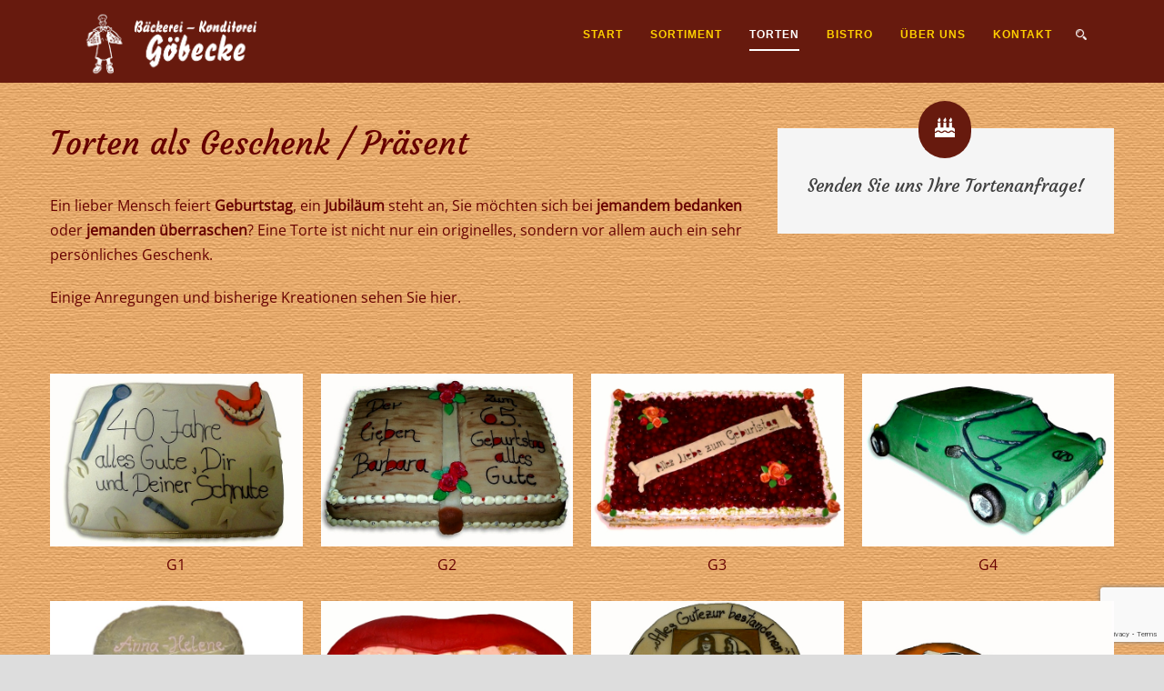

--- FILE ---
content_type: text/html; charset=UTF-8
request_url: https://baeckerei-goebecke.de/torten/geschenktorten/
body_size: 8635
content:
<!DOCTYPE html>
<!--[if IE 7]><html class="ie ie7 ltie8 ltie9" lang="de"><![endif]-->
<!--[if IE 8]><html class="ie ie8 ltie9" lang="de"><![endif]-->
<!--[if !(IE 7) | !(IE 8)  ]><!-->
<html lang="de">
<!--<![endif]-->
<head>
<meta charset="UTF-8" />
<meta name="viewport" content="initial-scale=1.0" />	
<link rel="pingback" href="https://baeckerei-goebecke.de/xmlrpc.php" />
<meta name='robots' content='index, follow, max-image-preview:large, max-snippet:-1, max-video-preview:-1' />
<!-- This site is optimized with the Yoast SEO plugin v26.8 - https://yoast.com/product/yoast-seo-wordpress/ -->
<title>Geschenktorten Leipzig I Bäckerei &amp; Konditorei Göbecke</title>
<meta name="description" content="Geschenktorten für jeden Anlass: Sie suchen ein ganz besonderes Geschenk in Leipzig? Unsere Konditorei fertigt individuelle Torten. Jetzt anfragen!" />
<link rel="canonical" href="https://baeckerei-goebecke.de/torten/geschenktorten/" />
<meta property="og:locale" content="de_DE" />
<meta property="og:type" content="article" />
<meta property="og:title" content="Geschenktorten Leipzig I Bäckerei &amp; Konditorei Göbecke" />
<meta property="og:description" content="Geschenktorten für jeden Anlass: Sie suchen ein ganz besonderes Geschenk in Leipzig? Unsere Konditorei fertigt individuelle Torten. Jetzt anfragen!" />
<meta property="og:url" content="https://baeckerei-goebecke.de/torten/geschenktorten/" />
<meta property="og:site_name" content="Bäckerei Göbecke" />
<meta property="article:modified_time" content="2022-12-07T13:49:00+00:00" />
<meta name="twitter:card" content="summary_large_image" />
<script type="application/ld+json" class="yoast-schema-graph">{"@context":"https://schema.org","@graph":[{"@type":"WebPage","@id":"https://baeckerei-goebecke.de/torten/geschenktorten/","url":"https://baeckerei-goebecke.de/torten/geschenktorten/","name":"Geschenktorten Leipzig I Bäckerei & Konditorei Göbecke","isPartOf":{"@id":"https://baeckerei-goebecke.de/#website"},"datePublished":"2017-06-12T09:37:36+00:00","dateModified":"2022-12-07T13:49:00+00:00","description":"Geschenktorten für jeden Anlass: Sie suchen ein ganz besonderes Geschenk in Leipzig? Unsere Konditorei fertigt individuelle Torten. Jetzt anfragen!","breadcrumb":{"@id":"https://baeckerei-goebecke.de/torten/geschenktorten/#breadcrumb"},"inLanguage":"de","potentialAction":[{"@type":"ReadAction","target":["https://baeckerei-goebecke.de/torten/geschenktorten/"]}]},{"@type":"BreadcrumbList","@id":"https://baeckerei-goebecke.de/torten/geschenktorten/#breadcrumb","itemListElement":[{"@type":"ListItem","position":1,"name":"Home","item":"https://baeckerei-goebecke.de/"},{"@type":"ListItem","position":2,"name":"Torten","item":"https://baeckerei-goebecke.de/torten/"},{"@type":"ListItem","position":3,"name":"Geschenk-Präsent"}]},{"@type":"WebSite","@id":"https://baeckerei-goebecke.de/#website","url":"https://baeckerei-goebecke.de/","name":"Bäckerei Göbecke","description":"Bäckerei und Konditorei","potentialAction":[{"@type":"SearchAction","target":{"@type":"EntryPoint","urlTemplate":"https://baeckerei-goebecke.de/?s={search_term_string}"},"query-input":{"@type":"PropertyValueSpecification","valueRequired":true,"valueName":"search_term_string"}}],"inLanguage":"de"}]}</script>
<!-- / Yoast SEO plugin. -->
<link rel="alternate" type="application/rss+xml" title="Bäckerei Göbecke &raquo; Feed" href="https://baeckerei-goebecke.de/feed/" />
<link rel="alternate" type="application/rss+xml" title="Bäckerei Göbecke &raquo; Kommentar-Feed" href="https://baeckerei-goebecke.de/comments/feed/" />
<link rel="alternate" title="oEmbed (JSON)" type="application/json+oembed" href="https://baeckerei-goebecke.de/wp-json/oembed/1.0/embed?url=https%3A%2F%2Fbaeckerei-goebecke.de%2Ftorten%2Fgeschenktorten%2F" />
<link rel="alternate" title="oEmbed (XML)" type="text/xml+oembed" href="https://baeckerei-goebecke.de/wp-json/oembed/1.0/embed?url=https%3A%2F%2Fbaeckerei-goebecke.de%2Ftorten%2Fgeschenktorten%2F&#038;format=xml" />
<style id='wp-img-auto-sizes-contain-inline-css' type='text/css'>
img:is([sizes=auto i],[sizes^="auto," i]){contain-intrinsic-size:3000px 1500px}
/*# sourceURL=wp-img-auto-sizes-contain-inline-css */
</style>
<style id='wp-block-library-inline-css' type='text/css'>
:root{--wp-block-synced-color:#7a00df;--wp-block-synced-color--rgb:122,0,223;--wp-bound-block-color:var(--wp-block-synced-color);--wp-editor-canvas-background:#ddd;--wp-admin-theme-color:#007cba;--wp-admin-theme-color--rgb:0,124,186;--wp-admin-theme-color-darker-10:#006ba1;--wp-admin-theme-color-darker-10--rgb:0,107,160.5;--wp-admin-theme-color-darker-20:#005a87;--wp-admin-theme-color-darker-20--rgb:0,90,135;--wp-admin-border-width-focus:2px}@media (min-resolution:192dpi){:root{--wp-admin-border-width-focus:1.5px}}.wp-element-button{cursor:pointer}:root .has-very-light-gray-background-color{background-color:#eee}:root .has-very-dark-gray-background-color{background-color:#313131}:root .has-very-light-gray-color{color:#eee}:root .has-very-dark-gray-color{color:#313131}:root .has-vivid-green-cyan-to-vivid-cyan-blue-gradient-background{background:linear-gradient(135deg,#00d084,#0693e3)}:root .has-purple-crush-gradient-background{background:linear-gradient(135deg,#34e2e4,#4721fb 50%,#ab1dfe)}:root .has-hazy-dawn-gradient-background{background:linear-gradient(135deg,#faaca8,#dad0ec)}:root .has-subdued-olive-gradient-background{background:linear-gradient(135deg,#fafae1,#67a671)}:root .has-atomic-cream-gradient-background{background:linear-gradient(135deg,#fdd79a,#004a59)}:root .has-nightshade-gradient-background{background:linear-gradient(135deg,#330968,#31cdcf)}:root .has-midnight-gradient-background{background:linear-gradient(135deg,#020381,#2874fc)}:root{--wp--preset--font-size--normal:16px;--wp--preset--font-size--huge:42px}.has-regular-font-size{font-size:1em}.has-larger-font-size{font-size:2.625em}.has-normal-font-size{font-size:var(--wp--preset--font-size--normal)}.has-huge-font-size{font-size:var(--wp--preset--font-size--huge)}.has-text-align-center{text-align:center}.has-text-align-left{text-align:left}.has-text-align-right{text-align:right}.has-fit-text{white-space:nowrap!important}#end-resizable-editor-section{display:none}.aligncenter{clear:both}.items-justified-left{justify-content:flex-start}.items-justified-center{justify-content:center}.items-justified-right{justify-content:flex-end}.items-justified-space-between{justify-content:space-between}.screen-reader-text{border:0;clip-path:inset(50%);height:1px;margin:-1px;overflow:hidden;padding:0;position:absolute;width:1px;word-wrap:normal!important}.screen-reader-text:focus{background-color:#ddd;clip-path:none;color:#444;display:block;font-size:1em;height:auto;left:5px;line-height:normal;padding:15px 23px 14px;text-decoration:none;top:5px;width:auto;z-index:100000}html :where(.has-border-color){border-style:solid}html :where([style*=border-top-color]){border-top-style:solid}html :where([style*=border-right-color]){border-right-style:solid}html :where([style*=border-bottom-color]){border-bottom-style:solid}html :where([style*=border-left-color]){border-left-style:solid}html :where([style*=border-width]){border-style:solid}html :where([style*=border-top-width]){border-top-style:solid}html :where([style*=border-right-width]){border-right-style:solid}html :where([style*=border-bottom-width]){border-bottom-style:solid}html :where([style*=border-left-width]){border-left-style:solid}html :where(img[class*=wp-image-]){height:auto;max-width:100%}:where(figure){margin:0 0 1em}html :where(.is-position-sticky){--wp-admin--admin-bar--position-offset:var(--wp-admin--admin-bar--height,0px)}@media screen and (max-width:600px){html :where(.is-position-sticky){--wp-admin--admin-bar--position-offset:0px}}
/*# sourceURL=wp-block-library-inline-css */
</style><style id='global-styles-inline-css' type='text/css'>
:root{--wp--preset--aspect-ratio--square: 1;--wp--preset--aspect-ratio--4-3: 4/3;--wp--preset--aspect-ratio--3-4: 3/4;--wp--preset--aspect-ratio--3-2: 3/2;--wp--preset--aspect-ratio--2-3: 2/3;--wp--preset--aspect-ratio--16-9: 16/9;--wp--preset--aspect-ratio--9-16: 9/16;--wp--preset--color--black: #000000;--wp--preset--color--cyan-bluish-gray: #abb8c3;--wp--preset--color--white: #ffffff;--wp--preset--color--pale-pink: #f78da7;--wp--preset--color--vivid-red: #cf2e2e;--wp--preset--color--luminous-vivid-orange: #ff6900;--wp--preset--color--luminous-vivid-amber: #fcb900;--wp--preset--color--light-green-cyan: #7bdcb5;--wp--preset--color--vivid-green-cyan: #00d084;--wp--preset--color--pale-cyan-blue: #8ed1fc;--wp--preset--color--vivid-cyan-blue: #0693e3;--wp--preset--color--vivid-purple: #9b51e0;--wp--preset--gradient--vivid-cyan-blue-to-vivid-purple: linear-gradient(135deg,rgb(6,147,227) 0%,rgb(155,81,224) 100%);--wp--preset--gradient--light-green-cyan-to-vivid-green-cyan: linear-gradient(135deg,rgb(122,220,180) 0%,rgb(0,208,130) 100%);--wp--preset--gradient--luminous-vivid-amber-to-luminous-vivid-orange: linear-gradient(135deg,rgb(252,185,0) 0%,rgb(255,105,0) 100%);--wp--preset--gradient--luminous-vivid-orange-to-vivid-red: linear-gradient(135deg,rgb(255,105,0) 0%,rgb(207,46,46) 100%);--wp--preset--gradient--very-light-gray-to-cyan-bluish-gray: linear-gradient(135deg,rgb(238,238,238) 0%,rgb(169,184,195) 100%);--wp--preset--gradient--cool-to-warm-spectrum: linear-gradient(135deg,rgb(74,234,220) 0%,rgb(151,120,209) 20%,rgb(207,42,186) 40%,rgb(238,44,130) 60%,rgb(251,105,98) 80%,rgb(254,248,76) 100%);--wp--preset--gradient--blush-light-purple: linear-gradient(135deg,rgb(255,206,236) 0%,rgb(152,150,240) 100%);--wp--preset--gradient--blush-bordeaux: linear-gradient(135deg,rgb(254,205,165) 0%,rgb(254,45,45) 50%,rgb(107,0,62) 100%);--wp--preset--gradient--luminous-dusk: linear-gradient(135deg,rgb(255,203,112) 0%,rgb(199,81,192) 50%,rgb(65,88,208) 100%);--wp--preset--gradient--pale-ocean: linear-gradient(135deg,rgb(255,245,203) 0%,rgb(182,227,212) 50%,rgb(51,167,181) 100%);--wp--preset--gradient--electric-grass: linear-gradient(135deg,rgb(202,248,128) 0%,rgb(113,206,126) 100%);--wp--preset--gradient--midnight: linear-gradient(135deg,rgb(2,3,129) 0%,rgb(40,116,252) 100%);--wp--preset--font-size--small: 13px;--wp--preset--font-size--medium: 20px;--wp--preset--font-size--large: 36px;--wp--preset--font-size--x-large: 42px;--wp--preset--spacing--20: 0.44rem;--wp--preset--spacing--30: 0.67rem;--wp--preset--spacing--40: 1rem;--wp--preset--spacing--50: 1.5rem;--wp--preset--spacing--60: 2.25rem;--wp--preset--spacing--70: 3.38rem;--wp--preset--spacing--80: 5.06rem;--wp--preset--shadow--natural: 6px 6px 9px rgba(0, 0, 0, 0.2);--wp--preset--shadow--deep: 12px 12px 50px rgba(0, 0, 0, 0.4);--wp--preset--shadow--sharp: 6px 6px 0px rgba(0, 0, 0, 0.2);--wp--preset--shadow--outlined: 6px 6px 0px -3px rgb(255, 255, 255), 6px 6px rgb(0, 0, 0);--wp--preset--shadow--crisp: 6px 6px 0px rgb(0, 0, 0);}:where(.is-layout-flex){gap: 0.5em;}:where(.is-layout-grid){gap: 0.5em;}body .is-layout-flex{display: flex;}.is-layout-flex{flex-wrap: wrap;align-items: center;}.is-layout-flex > :is(*, div){margin: 0;}body .is-layout-grid{display: grid;}.is-layout-grid > :is(*, div){margin: 0;}:where(.wp-block-columns.is-layout-flex){gap: 2em;}:where(.wp-block-columns.is-layout-grid){gap: 2em;}:where(.wp-block-post-template.is-layout-flex){gap: 1.25em;}:where(.wp-block-post-template.is-layout-grid){gap: 1.25em;}.has-black-color{color: var(--wp--preset--color--black) !important;}.has-cyan-bluish-gray-color{color: var(--wp--preset--color--cyan-bluish-gray) !important;}.has-white-color{color: var(--wp--preset--color--white) !important;}.has-pale-pink-color{color: var(--wp--preset--color--pale-pink) !important;}.has-vivid-red-color{color: var(--wp--preset--color--vivid-red) !important;}.has-luminous-vivid-orange-color{color: var(--wp--preset--color--luminous-vivid-orange) !important;}.has-luminous-vivid-amber-color{color: var(--wp--preset--color--luminous-vivid-amber) !important;}.has-light-green-cyan-color{color: var(--wp--preset--color--light-green-cyan) !important;}.has-vivid-green-cyan-color{color: var(--wp--preset--color--vivid-green-cyan) !important;}.has-pale-cyan-blue-color{color: var(--wp--preset--color--pale-cyan-blue) !important;}.has-vivid-cyan-blue-color{color: var(--wp--preset--color--vivid-cyan-blue) !important;}.has-vivid-purple-color{color: var(--wp--preset--color--vivid-purple) !important;}.has-black-background-color{background-color: var(--wp--preset--color--black) !important;}.has-cyan-bluish-gray-background-color{background-color: var(--wp--preset--color--cyan-bluish-gray) !important;}.has-white-background-color{background-color: var(--wp--preset--color--white) !important;}.has-pale-pink-background-color{background-color: var(--wp--preset--color--pale-pink) !important;}.has-vivid-red-background-color{background-color: var(--wp--preset--color--vivid-red) !important;}.has-luminous-vivid-orange-background-color{background-color: var(--wp--preset--color--luminous-vivid-orange) !important;}.has-luminous-vivid-amber-background-color{background-color: var(--wp--preset--color--luminous-vivid-amber) !important;}.has-light-green-cyan-background-color{background-color: var(--wp--preset--color--light-green-cyan) !important;}.has-vivid-green-cyan-background-color{background-color: var(--wp--preset--color--vivid-green-cyan) !important;}.has-pale-cyan-blue-background-color{background-color: var(--wp--preset--color--pale-cyan-blue) !important;}.has-vivid-cyan-blue-background-color{background-color: var(--wp--preset--color--vivid-cyan-blue) !important;}.has-vivid-purple-background-color{background-color: var(--wp--preset--color--vivid-purple) !important;}.has-black-border-color{border-color: var(--wp--preset--color--black) !important;}.has-cyan-bluish-gray-border-color{border-color: var(--wp--preset--color--cyan-bluish-gray) !important;}.has-white-border-color{border-color: var(--wp--preset--color--white) !important;}.has-pale-pink-border-color{border-color: var(--wp--preset--color--pale-pink) !important;}.has-vivid-red-border-color{border-color: var(--wp--preset--color--vivid-red) !important;}.has-luminous-vivid-orange-border-color{border-color: var(--wp--preset--color--luminous-vivid-orange) !important;}.has-luminous-vivid-amber-border-color{border-color: var(--wp--preset--color--luminous-vivid-amber) !important;}.has-light-green-cyan-border-color{border-color: var(--wp--preset--color--light-green-cyan) !important;}.has-vivid-green-cyan-border-color{border-color: var(--wp--preset--color--vivid-green-cyan) !important;}.has-pale-cyan-blue-border-color{border-color: var(--wp--preset--color--pale-cyan-blue) !important;}.has-vivid-cyan-blue-border-color{border-color: var(--wp--preset--color--vivid-cyan-blue) !important;}.has-vivid-purple-border-color{border-color: var(--wp--preset--color--vivid-purple) !important;}.has-vivid-cyan-blue-to-vivid-purple-gradient-background{background: var(--wp--preset--gradient--vivid-cyan-blue-to-vivid-purple) !important;}.has-light-green-cyan-to-vivid-green-cyan-gradient-background{background: var(--wp--preset--gradient--light-green-cyan-to-vivid-green-cyan) !important;}.has-luminous-vivid-amber-to-luminous-vivid-orange-gradient-background{background: var(--wp--preset--gradient--luminous-vivid-amber-to-luminous-vivid-orange) !important;}.has-luminous-vivid-orange-to-vivid-red-gradient-background{background: var(--wp--preset--gradient--luminous-vivid-orange-to-vivid-red) !important;}.has-very-light-gray-to-cyan-bluish-gray-gradient-background{background: var(--wp--preset--gradient--very-light-gray-to-cyan-bluish-gray) !important;}.has-cool-to-warm-spectrum-gradient-background{background: var(--wp--preset--gradient--cool-to-warm-spectrum) !important;}.has-blush-light-purple-gradient-background{background: var(--wp--preset--gradient--blush-light-purple) !important;}.has-blush-bordeaux-gradient-background{background: var(--wp--preset--gradient--blush-bordeaux) !important;}.has-luminous-dusk-gradient-background{background: var(--wp--preset--gradient--luminous-dusk) !important;}.has-pale-ocean-gradient-background{background: var(--wp--preset--gradient--pale-ocean) !important;}.has-electric-grass-gradient-background{background: var(--wp--preset--gradient--electric-grass) !important;}.has-midnight-gradient-background{background: var(--wp--preset--gradient--midnight) !important;}.has-small-font-size{font-size: var(--wp--preset--font-size--small) !important;}.has-medium-font-size{font-size: var(--wp--preset--font-size--medium) !important;}.has-large-font-size{font-size: var(--wp--preset--font-size--large) !important;}.has-x-large-font-size{font-size: var(--wp--preset--font-size--x-large) !important;}
/*# sourceURL=global-styles-inline-css */
</style>
<style id='classic-theme-styles-inline-css' type='text/css'>
/*! This file is auto-generated */
.wp-block-button__link{color:#fff;background-color:#32373c;border-radius:9999px;box-shadow:none;text-decoration:none;padding:calc(.667em + 2px) calc(1.333em + 2px);font-size:1.125em}.wp-block-file__button{background:#32373c;color:#fff;text-decoration:none}
/*# sourceURL=/wp-includes/css/classic-themes.min.css */
</style>
<!-- <link rel='stylesheet' id='contact-form-7-css' href='https://baeckerei-goebecke.de/inhalt/plugins/contact-form-7/includes/css/styles.css?ver=6.1.4' type='text/css' media='all' /> -->
<!-- <link rel='stylesheet' id='walcf7-datepicker-css-css' href='https://baeckerei-goebecke.de/inhalt/plugins/date-time-picker-for-contact-form-7/assets/css/jquery.datetimepicker.min.css?ver=1.0.0' type='text/css' media='all' /> -->
<!-- <link rel='stylesheet' id='style-css' href='https://baeckerei-goebecke.de/inhalt/themes/recibo_child/style.css?ver=27bdb02b37dc71ff4a93832a12381788' type='text/css' media='all' /> -->
<!-- <link rel='stylesheet' id='superfish-css' href='https://baeckerei-goebecke.de/inhalt/themes/recibo/plugins/superfish/css/superfish.css?ver=27bdb02b37dc71ff4a93832a12381788' type='text/css' media='all' /> -->
<!-- <link rel='stylesheet' id='dlmenu-css' href='https://baeckerei-goebecke.de/inhalt/themes/recibo/plugins/dl-menu/component.css?ver=27bdb02b37dc71ff4a93832a12381788' type='text/css' media='all' /> -->
<!-- <link rel='stylesheet' id='font-awesome-css' href='https://baeckerei-goebecke.de/inhalt/themes/recibo/plugins/font-awesome-new/css/font-awesome.min.css?ver=27bdb02b37dc71ff4a93832a12381788' type='text/css' media='all' /> -->
<!-- <link rel='stylesheet' id='jquery-fancybox-css' href='https://baeckerei-goebecke.de/inhalt/themes/recibo/plugins/fancybox/jquery.fancybox.css?ver=27bdb02b37dc71ff4a93832a12381788' type='text/css' media='all' /> -->
<!-- <link rel='stylesheet' id='style-responsive-css' href='https://baeckerei-goebecke.de/inhalt/themes/recibo/stylesheet/style-responsive.css?ver=27bdb02b37dc71ff4a93832a12381788' type='text/css' media='all' /> -->
<!-- <link rel='stylesheet' id='style-custom-css' href='https://baeckerei-goebecke.de/inhalt/themes/recibo/stylesheet/style-custom.css?ver=27bdb02b37dc71ff4a93832a12381788' type='text/css' media='all' /> -->
<!-- <link rel='stylesheet' id='ms-main-css' href='https://baeckerei-goebecke.de/inhalt/plugins/masterslider/public/assets/css/masterslider.main.css?ver=3.2.14' type='text/css' media='all' /> -->
<!-- <link rel='stylesheet' id='ms-custom-css' href='https://baeckerei-goebecke.de/inhalt/uploads/masterslider/custom.css?ver=7.6' type='text/css' media='all' /> -->
<link rel="stylesheet" type="text/css" href="//baeckerei-goebecke.de/inhalt/cache/wpfc-minified/kentd8ll/huoj9.css" media="all"/>
<script type="text/javascript" src="https://baeckerei-goebecke.de/wp-includes/js/jquery/jquery.min.js?ver=3.7.1" id="jquery-core-js"></script>
<script type="text/javascript" src="https://baeckerei-goebecke.de/wp-includes/js/jquery/jquery-migrate.min.js?ver=3.4.1" id="jquery-migrate-js"></script>
<script type="text/javascript" src="https://baeckerei-goebecke.de/inhalt/themes/recibo_child/theme.js?ver=27bdb02b37dc71ff4a93832a12381788" id="child-theme-js"></script>
<link rel="https://api.w.org/" href="https://baeckerei-goebecke.de/wp-json/" /><link rel="alternate" title="JSON" type="application/json" href="https://baeckerei-goebecke.de/wp-json/wp/v2/pages/791" /><script>var ms_grabbing_curosr='https://baeckerei-goebecke.de/inhalt/plugins/masterslider/public/assets/css/common/grabbing.cur',ms_grab_curosr='https://baeckerei-goebecke.de/inhalt/plugins/masterslider/public/assets/css/common/grab.cur';</script>
<meta name="generator" content="MasterSlider 3.2.14 - Responsive Touch Image Slider" />
<link rel="shortcut icon" href="https://baeckerei-goebecke.de/inhalt/uploads/2016/09/Logo-Mini.jpg" type="image/x-icon" /><!-- load the script for older ie version -->
<!--[if lt IE 9]>
<script src="https://baeckerei-goebecke.de/inhalt/themes/recibo/javascript/html5.js" type="text/javascript"></script>
<script src="https://baeckerei-goebecke.de/inhalt/themes/recibo/plugins/easy-pie-chart/excanvas.js" type="text/javascript"></script>
<![endif]-->
<link rel="icon" href="https://baeckerei-goebecke.de/inhalt/uploads/2017/10/cropped-Logo-Quadrat2-32x32.jpg" sizes="32x32" />
<link rel="icon" href="https://baeckerei-goebecke.de/inhalt/uploads/2017/10/cropped-Logo-Quadrat2-192x192.jpg" sizes="192x192" />
<link rel="apple-touch-icon" href="https://baeckerei-goebecke.de/inhalt/uploads/2017/10/cropped-Logo-Quadrat2-180x180.jpg" />
<meta name="msapplication-TileImage" content="https://baeckerei-goebecke.de/inhalt/uploads/2017/10/cropped-Logo-Quadrat2-270x270.jpg" />
<style type="text/css" id="wp-custom-css">
/*
Fügen Sie Ihren eigenen CSS-Code nach diesem Kommentar hinter dem abschließenden Schrägstrich ein.
Klicken Sie auf das Hilfe-Symbol oben, um mehr zu erfahren.
*/
@import "https://baeckerei-goebecke.de/inhalt/uploads/custom.css" screen, projection;		</style>
</head>
<body data-rsssl=1 class="wp-singular page-template-default page page-id-791 page-child parent-pageid-707 wp-theme-recibo wp-child-theme-recibo_child _masterslider _msp_version_3.2.14">
<div class="body-wrapper  header-style-1" data-home="https://baeckerei-goebecke.de" >
<header class="gdlr-header-wrapper" id="gdlr-header-wrapper">
<div class="gdlr-header-substitute" id="gdlr-header-substitute"></div>
<div class="gdlr-header-inner">
<div class="gdlr-header-container container">
<div class="gdlr-header-container-overlay"></div>
<div class="gdlr-header-container-inner">
<!-- logo -->
<div class="gdlr-logo">
<a href="https://baeckerei-goebecke.de" >
<img src="https://baeckerei-goebecke.de/inhalt/uploads/2016/09/schriftzug_weiss_mit_mann.png" alt=""  />						</a>
<div class="gdlr-responsive-navigation dl-menuwrapper" id="gdlr-responsive-navigation" ><button class="dl-trigger">Open Menu</button><ul id="menu-menu-1" class="dl-menu gdlr-main-mobile-menu"><li id="menu-item-21" class="menu-item menu-item-type-post_type menu-item-object-page menu-item-home menu-item-21"><a href="https://baeckerei-goebecke.de/">Start</a></li>
<li id="menu-item-2125" class="menu-item menu-item-type-post_type menu-item-object-page menu-item-2125"><a href="https://baeckerei-goebecke.de/sortiment-uebersicht/">Sortiment</a></li>
<li id="menu-item-788" class="menu-item menu-item-type-post_type menu-item-object-page current-page-ancestor current-menu-ancestor current-menu-parent current-page-parent current_page_parent current_page_ancestor menu-item-has-children menu-item-788"><a>Torten</a>
<ul class="dl-submenu">
<li id="menu-item-1361" class="menu-item menu-item-type-post_type menu-item-object-page current-page-ancestor current-page-parent menu-item-1361"><a href="https://baeckerei-goebecke.de/torten/">Torten-ÜBERSICHT</a></li>
<li id="menu-item-25" class="menu-item menu-item-type-post_type menu-item-object-page menu-item-25"><a href="https://baeckerei-goebecke.de/torten/tortenklassiker/">klassische Torten</a></li>
<li id="menu-item-817" class="menu-item menu-item-type-post_type menu-item-object-page menu-item-817"><a href="https://baeckerei-goebecke.de/torten/fototorten/">mit Foto-Auflage</a></li>
<li id="menu-item-816" class="menu-item menu-item-type-post_type menu-item-object-page current-menu-item page_item page-item-791 current_page_item menu-item-816"><a href="https://baeckerei-goebecke.de/torten/geschenktorten/" aria-current="page">als Geschenk / Präsent</a></li>
<li id="menu-item-815" class="menu-item menu-item-type-post_type menu-item-object-page menu-item-815"><a href="https://baeckerei-goebecke.de/torten/firmentorten/">zum Firmen-Event</a></li>
<li id="menu-item-814" class="menu-item menu-item-type-post_type menu-item-object-page menu-item-814"><a href="https://baeckerei-goebecke.de/torten/kindertorten/">für Kinder-Feiern</a></li>
<li id="menu-item-813" class="menu-item menu-item-type-post_type menu-item-object-page menu-item-813"><a href="https://baeckerei-goebecke.de/torten/hochzeitstorten/">Hochzeit-Torten</a></li>
<li id="menu-item-2142" class="menu-item menu-item-type-post_type menu-item-object-page menu-item-2142"><a href="https://baeckerei-goebecke.de/torten/tortenanfrage/">Tortenanfrage</a></li>
</ul>
</li>
<li id="menu-item-22" class="menu-item menu-item-type-post_type menu-item-object-page menu-item-22"><a href="https://baeckerei-goebecke.de/bistro/">Bistro</a></li>
<li id="menu-item-2124" class="menu-item menu-item-type-post_type menu-item-object-page menu-item-2124"><a href="https://baeckerei-goebecke.de/ueber-uns-uebersicht/">Über uns</a></li>
<li id="menu-item-2143" class="menu-item menu-item-type-post_type menu-item-object-page menu-item-2143"><a href="https://baeckerei-goebecke.de/kontakt/">Kontakt</a></li>
</ul></div>					</div>
<!-- navigation -->
<div class="gdlr-navigation-wrapper"><nav class="gdlr-navigation" id="gdlr-main-navigation" role="navigation"><ul id="menu-menu-2" class="sf-menu gdlr-main-menu"><li  class="menu-item menu-item-type-post_type menu-item-object-page menu-item-home menu-item-21menu-item menu-item-type-post_type menu-item-object-page menu-item-home menu-item-21 gdlr-normal-menu"><a href="https://baeckerei-goebecke.de/">Start</a></li>
<li  class="menu-item menu-item-type-post_type menu-item-object-page menu-item-2125menu-item menu-item-type-post_type menu-item-object-page menu-item-2125 gdlr-normal-menu"><a href="https://baeckerei-goebecke.de/sortiment-uebersicht/">Sortiment</a></li>
<li  class="menu-item menu-item-type-post_type menu-item-object-page current-page-ancestor current-menu-ancestor current-menu-parent current-page-parent current_page_parent current_page_ancestor menu-item-has-children menu-item-788menu-item menu-item-type-post_type menu-item-object-page current-page-ancestor current-menu-ancestor current-menu-parent current-page-parent current_page_parent current_page_ancestor menu-item-has-children menu-item-788 gdlr-normal-menu"><a class="sf-with-ul-pre">Torten</a>
<ul class="sub-menu">
<li  class="menu-item menu-item-type-post_type menu-item-object-page current-page-ancestor current-page-parent menu-item-1361"><a href="https://baeckerei-goebecke.de/torten/">Torten-ÜBERSICHT</a></li>
<li  class="menu-item menu-item-type-post_type menu-item-object-page menu-item-25"><a href="https://baeckerei-goebecke.de/torten/tortenklassiker/">klassische Torten</a></li>
<li  class="menu-item menu-item-type-post_type menu-item-object-page menu-item-817"><a href="https://baeckerei-goebecke.de/torten/fototorten/">mit Foto-Auflage</a></li>
<li  class="menu-item menu-item-type-post_type menu-item-object-page current-menu-item page_item page-item-791 current_page_item menu-item-816"><a href="https://baeckerei-goebecke.de/torten/geschenktorten/">als Geschenk / Präsent</a></li>
<li  class="menu-item menu-item-type-post_type menu-item-object-page menu-item-815"><a href="https://baeckerei-goebecke.de/torten/firmentorten/">zum Firmen-Event</a></li>
<li  class="menu-item menu-item-type-post_type menu-item-object-page menu-item-814"><a href="https://baeckerei-goebecke.de/torten/kindertorten/">für Kinder-Feiern</a></li>
<li  class="menu-item menu-item-type-post_type menu-item-object-page menu-item-813"><a href="https://baeckerei-goebecke.de/torten/hochzeitstorten/">Hochzeit-Torten</a></li>
<li  class="menu-item menu-item-type-post_type menu-item-object-page menu-item-2142"><a href="https://baeckerei-goebecke.de/torten/tortenanfrage/">Tortenanfrage</a></li>
</ul>
</li>
<li  class="menu-item menu-item-type-post_type menu-item-object-page menu-item-22menu-item menu-item-type-post_type menu-item-object-page menu-item-22 gdlr-normal-menu"><a href="https://baeckerei-goebecke.de/bistro/">Bistro</a></li>
<li  class="menu-item menu-item-type-post_type menu-item-object-page menu-item-2124menu-item menu-item-type-post_type menu-item-object-page menu-item-2124 gdlr-normal-menu"><a href="https://baeckerei-goebecke.de/ueber-uns-uebersicht/">Über uns</a></li>
<li  class="menu-item menu-item-type-post_type menu-item-object-page menu-item-2143menu-item menu-item-type-post_type menu-item-object-page menu-item-2143 gdlr-normal-menu"><a href="https://baeckerei-goebecke.de/kontakt/">Kontakt</a></li>
</ul><img id="gdlr-menu-search-button" src="https://baeckerei-goebecke.de/inhalt/themes/recibo/images/magnifier-light.png" alt="" width="58" height="59" />
<div class="gdlr-menu-search" id="gdlr-menu-search">
<form method="get" id="searchform" action="https://baeckerei-goebecke.de/">
<div class="search-text">
<input type="text" value="Suche" name="s" autocomplete="off" data-default="Suche" />
</div>
<input type="submit" value="" />
<div class="clear"></div>
</form>	
</div>		
</nav><div class="gdlr-navigation-gimmick" id="gdlr-navigation-gimmick"></div><div class="clear"></div></div>
<div class="clear"></div>
</div>
</div>
</div>
</header>
<div class="content-wrapper">
<div class="gdlr-content">
<!-- Above Sidebar Section-->
<!-- Sidebar With Content Section-->
<div class="with-sidebar-wrapper"><section id="content-section-1" ><div class="section-container container"><div class="eight columns" ><div class="gdlr-item-title-wrapper gdlr-item  pos-left gdlr-size-small "><div class="gdlr-item-title-head"><h3 class="gdlr-item-title gdlr-skin-title gdlr-skin-border">Torten als Geschenk / Präsent</h3><div class="clear"></div></div></div><div class="gdlr-item gdlr-content-item"  style="margin-bottom: 50px;" ><p>Ein lieber Mensch feiert <strong>Geburtstag</strong>, ein <strong>Jubiläum</strong> steht an, Sie möchten sich bei <strong>jemandem bedanken</strong> oder <strong>jemanden überraschen</strong>? Eine Torte ist nicht nur ein originelles, sondern vor allem auch ein sehr persönliches Geschenk.</p>
<p>Einige Anregungen und bisherige Kreationen sehen Sie hier.</p>
</div></div><div class="four columns" ><div class="gdlr-box-with-icon-ux gdlr-ux"><div class="gdlr-item gdlr-box-with-icon-item pos-top type-circle"  style="margin-bottom: 50px;" ><div class="box-with-circle-icon" style="background-color: #671a0e"><i class="fa fa-birthday-cake"  style="color:#ffffff;" ></i><br></div><h4 class="box-with-icon-title"><a href="https://baeckerei-goebecke.de/torten/tortenanfrage/">Senden Sie uns Ihre Tortenanfrage!</a></h4><div class="clear"></div><div class="box-with-icon-caption"></div></div></div></div><div class="clear"></div><div class="clear"></div><div class="gdlr-item gdlr-content-item" ><p><div class="gdlr-shortcode-wrapper"><div class="gdlr-gallery-item gdlr-item" ><div class="gallery-column three columns"><div class="gallery-item"><a href="https://baeckerei-goebecke.de/inhalt/uploads/2016/09/geschenk-12.jpg" data-fancybox-group="gdlr-gal-1" data-rel="fancybox" ><img src="https://baeckerei-goebecke.de/inhalt/uploads/2016/09/geschenk-12.jpg" alt="" width="630" height="430" /></a><span class="gallery-caption">G1</span></div></div><div class="gallery-column three columns"><div class="gallery-item"><a href="https://baeckerei-goebecke.de/inhalt/uploads/2016/09/geschenk-11.jpg" data-fancybox-group="gdlr-gal-1" data-rel="fancybox" ><img src="https://baeckerei-goebecke.de/inhalt/uploads/2016/09/geschenk-11.jpg" alt="" width="630" height="430" /></a><span class="gallery-caption">G2</span></div></div><div class="gallery-column three columns"><div class="gallery-item"><a href="https://baeckerei-goebecke.de/inhalt/uploads/2016/09/geschenk-10.jpg" data-fancybox-group="gdlr-gal-1" data-rel="fancybox" ><img src="https://baeckerei-goebecke.de/inhalt/uploads/2016/09/geschenk-10.jpg" alt="" width="630" height="430" /></a><span class="gallery-caption">G3</span></div></div><div class="gallery-column three columns"><div class="gallery-item"><a href="https://baeckerei-goebecke.de/inhalt/uploads/2016/09/geschenk-9.jpg" data-fancybox-group="gdlr-gal-1" data-rel="fancybox" ><img src="https://baeckerei-goebecke.de/inhalt/uploads/2016/09/geschenk-9.jpg" alt="" width="630" height="430" /></a><span class="gallery-caption">G4</span></div></div><div class="clear"></div><div class="gallery-column three columns"><div class="gallery-item"><a href="https://baeckerei-goebecke.de/inhalt/uploads/2021/06/g5.jpeg" data-fancybox-group="gdlr-gal-1" data-rel="fancybox" ><img src="https://baeckerei-goebecke.de/inhalt/uploads/2021/06/g5.jpeg" alt="" width="630" height="430" /></a><span class="gallery-caption">G5</span></div></div><div class="gallery-column three columns"><div class="gallery-item"><a href="https://baeckerei-goebecke.de/inhalt/uploads/2016/09/geschenk-7.jpg" data-fancybox-group="gdlr-gal-1" data-rel="fancybox" ><img src="https://baeckerei-goebecke.de/inhalt/uploads/2016/09/geschenk-7.jpg" alt="" width="630" height="430" /></a><span class="gallery-caption">G6</span></div></div><div class="gallery-column three columns"><div class="gallery-item"><a href="https://baeckerei-goebecke.de/inhalt/uploads/2016/09/geschenk-6.jpg" data-fancybox-group="gdlr-gal-1" data-rel="fancybox" ><img src="https://baeckerei-goebecke.de/inhalt/uploads/2016/09/geschenk-6.jpg" alt="" width="630" height="430" /></a><span class="gallery-caption">G7</span></div></div><div class="gallery-column three columns"><div class="gallery-item"><a href="https://baeckerei-goebecke.de/inhalt/uploads/2016/09/geschenk-5.jpg" data-fancybox-group="gdlr-gal-1" data-rel="fancybox" ><img src="https://baeckerei-goebecke.de/inhalt/uploads/2016/09/geschenk-5.jpg" alt="" width="630" height="430" /></a><span class="gallery-caption">G8</span></div></div><div class="clear"></div><div class="gallery-column three columns"><div class="gallery-item"><a href="https://baeckerei-goebecke.de/inhalt/uploads/2021/06/g9.jpeg" data-fancybox-group="gdlr-gal-1" data-rel="fancybox" ><img src="https://baeckerei-goebecke.de/inhalt/uploads/2021/06/g9.jpeg" alt="" width="630" height="430" /></a><span class="gallery-caption">G9</span></div></div><div class="gallery-column three columns"><div class="gallery-item"><a href="https://baeckerei-goebecke.de/inhalt/uploads/2016/09/geschenk-3.jpg" data-fancybox-group="gdlr-gal-1" data-rel="fancybox" ><img src="https://baeckerei-goebecke.de/inhalt/uploads/2016/09/geschenk-3.jpg" alt="" width="630" height="430" /></a><span class="gallery-caption">G10</span></div></div><div class="gallery-column three columns"><div class="gallery-item"><a href="https://baeckerei-goebecke.de/inhalt/uploads/2021/06/g11.jpeg" data-fancybox-group="gdlr-gal-1" data-rel="fancybox" ><img src="https://baeckerei-goebecke.de/inhalt/uploads/2021/06/g11.jpeg" alt="" width="630" height="430" /></a><span class="gallery-caption">G11</span></div></div><div class="gallery-column three columns"><div class="gallery-item"><a href="https://baeckerei-goebecke.de/inhalt/uploads/2016/09/geschenk-1.jpg" data-fancybox-group="gdlr-gal-1" data-rel="fancybox" ><img src="https://baeckerei-goebecke.de/inhalt/uploads/2016/09/geschenk-1.jpg" alt="" width="630" height="430" /></a><span class="gallery-caption">G12</span></div></div><div class="clear"></div><div class="gallery-column three columns"><div class="gallery-item"><a href="https://baeckerei-goebecke.de/inhalt/uploads/2016/09/geschenk-56.jpg" data-fancybox-group="gdlr-gal-1" data-rel="fancybox" ><img src="https://baeckerei-goebecke.de/inhalt/uploads/2016/09/geschenk-56.jpg" alt="" width="630" height="430" /></a><span class="gallery-caption">G13</span></div></div><div class="gallery-column three columns"><div class="gallery-item"><a href="https://baeckerei-goebecke.de/inhalt/uploads/2016/09/geschenk-55.jpg" data-fancybox-group="gdlr-gal-1" data-rel="fancybox" ><img src="https://baeckerei-goebecke.de/inhalt/uploads/2016/09/geschenk-55.jpg" alt="" width="630" height="430" /></a><span class="gallery-caption">G14</span></div></div><div class="gallery-column three columns"><div class="gallery-item"><a href="https://baeckerei-goebecke.de/inhalt/uploads/2016/09/geschenk-54.jpg" data-fancybox-group="gdlr-gal-1" data-rel="fancybox" ><img src="https://baeckerei-goebecke.de/inhalt/uploads/2016/09/geschenk-54.jpg" alt="" width="630" height="430" /></a><span class="gallery-caption">G15</span></div></div><div class="gallery-column three columns"><div class="gallery-item"><a href="https://baeckerei-goebecke.de/inhalt/uploads/2016/09/geschenk-53.jpg" data-fancybox-group="gdlr-gal-1" data-rel="fancybox" ><img src="https://baeckerei-goebecke.de/inhalt/uploads/2016/09/geschenk-53.jpg" alt="" width="630" height="430" /></a><span class="gallery-caption">G16</span></div></div><div class="clear"></div><div class="gallery-column three columns"><div class="gallery-item"><a href="https://baeckerei-goebecke.de/inhalt/uploads/2016/09/geschenk-52.jpg" data-fancybox-group="gdlr-gal-1" data-rel="fancybox" ><img src="https://baeckerei-goebecke.de/inhalt/uploads/2016/09/geschenk-52.jpg" alt="" width="630" height="430" /></a><span class="gallery-caption">G17</span></div></div><div class="gallery-column three columns"><div class="gallery-item"><a href="https://baeckerei-goebecke.de/inhalt/uploads/2016/09/geschenk-51.jpg" data-fancybox-group="gdlr-gal-1" data-rel="fancybox" ><img src="https://baeckerei-goebecke.de/inhalt/uploads/2016/09/geschenk-51.jpg" alt="" width="630" height="430" /></a><span class="gallery-caption">G18</span></div></div><div class="gallery-column three columns"><div class="gallery-item"><a href="https://baeckerei-goebecke.de/inhalt/uploads/2016/09/geschenk-50.jpg" data-fancybox-group="gdlr-gal-1" data-rel="fancybox" ><img src="https://baeckerei-goebecke.de/inhalt/uploads/2016/09/geschenk-50.jpg" alt="" width="630" height="430" /></a><span class="gallery-caption">G19</span></div></div><div class="gallery-column three columns"><div class="gallery-item"><a href="https://baeckerei-goebecke.de/inhalt/uploads/2021/06/g20.jpeg" data-fancybox-group="gdlr-gal-1" data-rel="fancybox" ><img src="https://baeckerei-goebecke.de/inhalt/uploads/2021/06/g20.jpeg" alt="" width="630" height="430" /></a><span class="gallery-caption">G20</span></div></div><div class="clear"></div><div class="gallery-column three columns"><div class="gallery-item"><a href="https://baeckerei-goebecke.de/inhalt/uploads/2016/09/geschenk-48.jpg" data-fancybox-group="gdlr-gal-1" data-rel="fancybox" ><img src="https://baeckerei-goebecke.de/inhalt/uploads/2016/09/geschenk-48.jpg" alt="" width="630" height="430" /></a><span class="gallery-caption">G21</span></div></div><div class="gallery-column three columns"><div class="gallery-item"><a href="https://baeckerei-goebecke.de/inhalt/uploads/2016/09/geschenk-47.jpg" data-fancybox-group="gdlr-gal-1" data-rel="fancybox" ><img src="https://baeckerei-goebecke.de/inhalt/uploads/2016/09/geschenk-47.jpg" alt="" width="630" height="430" /></a><span class="gallery-caption">G22</span></div></div><div class="gallery-column three columns"><div class="gallery-item"><a href="https://baeckerei-goebecke.de/inhalt/uploads/2016/09/geschenk-46.jpg" data-fancybox-group="gdlr-gal-1" data-rel="fancybox" ><img src="https://baeckerei-goebecke.de/inhalt/uploads/2016/09/geschenk-46.jpg" alt="" width="630" height="430" /></a><span class="gallery-caption">G23</span></div></div><div class="gallery-column three columns"><div class="gallery-item"><a href="https://baeckerei-goebecke.de/inhalt/uploads/2021/06/g24.jpeg" data-fancybox-group="gdlr-gal-1" data-rel="fancybox" ><img src="https://baeckerei-goebecke.de/inhalt/uploads/2021/06/g24.jpeg" alt="" width="630" height="430" /></a><span class="gallery-caption">G24</span></div></div><div class="clear"></div><div class="gallery-column three columns"><div class="gallery-item"><a href="https://baeckerei-goebecke.de/inhalt/uploads/2016/09/geschenk-44.jpg" data-fancybox-group="gdlr-gal-1" data-rel="fancybox" ><img src="https://baeckerei-goebecke.de/inhalt/uploads/2016/09/geschenk-44.jpg" alt="" width="630" height="430" /></a><span class="gallery-caption">G25</span></div></div><div class="gallery-column three columns"><div class="gallery-item"><a href="https://baeckerei-goebecke.de/inhalt/uploads/2021/06/g26.jpeg" data-fancybox-group="gdlr-gal-1" data-rel="fancybox" ><img src="https://baeckerei-goebecke.de/inhalt/uploads/2021/06/g26.jpeg" alt="" width="630" height="430" /></a><span class="gallery-caption">G26</span></div></div><div class="gallery-column three columns"><div class="gallery-item"><a href="https://baeckerei-goebecke.de/inhalt/uploads/2016/09/geschenk-42.jpg" data-fancybox-group="gdlr-gal-1" data-rel="fancybox" ><img src="https://baeckerei-goebecke.de/inhalt/uploads/2016/09/geschenk-42.jpg" alt="" width="630" height="430" /></a><span class="gallery-caption">G27</span></div></div><div class="gallery-column three columns"><div class="gallery-item"><a href="https://baeckerei-goebecke.de/inhalt/uploads/2016/09/geschenk-41.jpg" data-fancybox-group="gdlr-gal-1" data-rel="fancybox" ><img src="https://baeckerei-goebecke.de/inhalt/uploads/2016/09/geschenk-41.jpg" alt="" width="630" height="430" /></a><span class="gallery-caption">G28</span></div></div><div class="clear"></div><div class="gallery-column three columns"><div class="gallery-item"><a href="https://baeckerei-goebecke.de/inhalt/uploads/2016/09/geschenk-40.jpg" data-fancybox-group="gdlr-gal-1" data-rel="fancybox" ><img src="https://baeckerei-goebecke.de/inhalt/uploads/2016/09/geschenk-40.jpg" alt="" width="630" height="430" /></a><span class="gallery-caption">G29</span></div></div><div class="gallery-column three columns"><div class="gallery-item"><a href="https://baeckerei-goebecke.de/inhalt/uploads/2016/09/geschenk-39.jpg" data-fancybox-group="gdlr-gal-1" data-rel="fancybox" ><img src="https://baeckerei-goebecke.de/inhalt/uploads/2016/09/geschenk-39.jpg" alt="" width="630" height="430" /></a><span class="gallery-caption">G30</span></div></div><div class="gallery-column three columns"><div class="gallery-item"><a href="https://baeckerei-goebecke.de/inhalt/uploads/2016/09/geschenk-38.jpg" data-fancybox-group="gdlr-gal-1" data-rel="fancybox" ><img src="https://baeckerei-goebecke.de/inhalt/uploads/2016/09/geschenk-38.jpg" alt="" width="630" height="430" /></a><span class="gallery-caption">G31</span></div></div><div class="gallery-column three columns"><div class="gallery-item"><a href="https://baeckerei-goebecke.de/inhalt/uploads/2016/09/geschenk-37.jpg" data-fancybox-group="gdlr-gal-1" data-rel="fancybox" ><img src="https://baeckerei-goebecke.de/inhalt/uploads/2016/09/geschenk-37.jpg" alt="" width="630" height="430" /></a><span class="gallery-caption">G32</span></div></div><div class="clear"></div><div class="gallery-column three columns"><div class="gallery-item"><a href="https://baeckerei-goebecke.de/inhalt/uploads/2016/09/geschenk-36.jpg" data-fancybox-group="gdlr-gal-1" data-rel="fancybox" ><img src="https://baeckerei-goebecke.de/inhalt/uploads/2016/09/geschenk-36.jpg" alt="" width="630" height="430" /></a><span class="gallery-caption">G33</span></div></div><div class="gallery-column three columns"><div class="gallery-item"><a href="https://baeckerei-goebecke.de/inhalt/uploads/2016/09/geschenk-35.jpg" data-fancybox-group="gdlr-gal-1" data-rel="fancybox" ><img src="https://baeckerei-goebecke.de/inhalt/uploads/2016/09/geschenk-35.jpg" alt="" width="630" height="430" /></a><span class="gallery-caption">G34</span></div></div><div class="gallery-column three columns"><div class="gallery-item"><a href="https://baeckerei-goebecke.de/inhalt/uploads/2021/06/g35.jpeg" data-fancybox-group="gdlr-gal-1" data-rel="fancybox" ><img src="https://baeckerei-goebecke.de/inhalt/uploads/2021/06/g35.jpeg" alt="" width="630" height="430" /></a><span class="gallery-caption">G35</span></div></div><div class="gallery-column three columns"><div class="gallery-item"><a href="https://baeckerei-goebecke.de/inhalt/uploads/2016/09/geschenk-33.jpg" data-fancybox-group="gdlr-gal-1" data-rel="fancybox" ><img src="https://baeckerei-goebecke.de/inhalt/uploads/2016/09/geschenk-33.jpg" alt="" width="630" height="430" /></a><span class="gallery-caption">G36</span></div></div><div class="clear"></div><div class="gallery-column three columns"><div class="gallery-item"><a href="https://baeckerei-goebecke.de/inhalt/uploads/2016/09/geschenk-31.jpg" data-fancybox-group="gdlr-gal-1" data-rel="fancybox" ><img src="https://baeckerei-goebecke.de/inhalt/uploads/2016/09/geschenk-31.jpg" alt="" width="630" height="430" /></a><span class="gallery-caption">G37</span></div></div><div class="gallery-column three columns"><div class="gallery-item"><a href="https://baeckerei-goebecke.de/inhalt/uploads/2016/09/geschenk-30.jpg" data-fancybox-group="gdlr-gal-1" data-rel="fancybox" ><img src="https://baeckerei-goebecke.de/inhalt/uploads/2016/09/geschenk-30.jpg" alt="" width="630" height="430" /></a><span class="gallery-caption">G38</span></div></div><div class="gallery-column three columns"><div class="gallery-item"><a href="https://baeckerei-goebecke.de/inhalt/uploads/2016/09/geschenk-29.jpg" data-fancybox-group="gdlr-gal-1" data-rel="fancybox" ><img src="https://baeckerei-goebecke.de/inhalt/uploads/2016/09/geschenk-29.jpg" alt="" width="630" height="430" /></a><span class="gallery-caption">G39</span></div></div><div class="gallery-column three columns"><div class="gallery-item"><a href="https://baeckerei-goebecke.de/inhalt/uploads/2016/09/geschenk-28.jpg" data-fancybox-group="gdlr-gal-1" data-rel="fancybox" ><img src="https://baeckerei-goebecke.de/inhalt/uploads/2016/09/geschenk-28.jpg" alt="" width="630" height="430" /></a><span class="gallery-caption">G40</span></div></div><div class="clear"></div><div class="gallery-column three columns"><div class="gallery-item"><a href="https://baeckerei-goebecke.de/inhalt/uploads/2021/06/g41.jpeg" data-fancybox-group="gdlr-gal-1" data-rel="fancybox" ><img src="https://baeckerei-goebecke.de/inhalt/uploads/2021/06/g41.jpeg" alt="" width="630" height="430" /></a><span class="gallery-caption">G41</span></div></div><div class="gallery-column three columns"><div class="gallery-item"><a href="https://baeckerei-goebecke.de/inhalt/uploads/2016/09/geschenk-26.jpg" data-fancybox-group="gdlr-gal-1" data-rel="fancybox" ><img src="https://baeckerei-goebecke.de/inhalt/uploads/2016/09/geschenk-26.jpg" alt="" width="630" height="430" /></a><span class="gallery-caption">G42</span></div></div><div class="gallery-column three columns"><div class="gallery-item"><a href="https://baeckerei-goebecke.de/inhalt/uploads/2021/06/g43.jpeg" data-fancybox-group="gdlr-gal-1" data-rel="fancybox" ><img src="https://baeckerei-goebecke.de/inhalt/uploads/2021/06/g43.jpeg" alt="" width="630" height="430" /></a><span class="gallery-caption">G43</span></div></div><div class="gallery-column three columns"><div class="gallery-item"><a href="https://baeckerei-goebecke.de/inhalt/uploads/2016/09/geschenk-24.jpg" data-fancybox-group="gdlr-gal-1" data-rel="fancybox" ><img src="https://baeckerei-goebecke.de/inhalt/uploads/2016/09/geschenk-24.jpg" alt="" width="630" height="430" /></a><span class="gallery-caption">G44</span></div></div><div class="clear"></div><div class="gallery-column three columns"><div class="gallery-item"><a href="https://baeckerei-goebecke.de/inhalt/uploads/2016/09/geschenk-23.jpg" data-fancybox-group="gdlr-gal-1" data-rel="fancybox" ><img src="https://baeckerei-goebecke.de/inhalt/uploads/2016/09/geschenk-23.jpg" alt="" width="630" height="430" /></a><span class="gallery-caption">G45</span></div></div><div class="gallery-column three columns"><div class="gallery-item"><a href="https://baeckerei-goebecke.de/inhalt/uploads/2016/09/geschenk-22.jpg" data-fancybox-group="gdlr-gal-1" data-rel="fancybox" ><img src="https://baeckerei-goebecke.de/inhalt/uploads/2016/09/geschenk-22.jpg" alt="" width="630" height="430" /></a><span class="gallery-caption">G46</span></div></div><div class="gallery-column three columns"><div class="gallery-item"><a href="https://baeckerei-goebecke.de/inhalt/uploads/2016/09/geschenk-21.jpg" data-fancybox-group="gdlr-gal-1" data-rel="fancybox" ><img src="https://baeckerei-goebecke.de/inhalt/uploads/2016/09/geschenk-21.jpg" alt="" width="630" height="430" /></a><span class="gallery-caption">G47</span></div></div><div class="gallery-column three columns"><div class="gallery-item"><a href="https://baeckerei-goebecke.de/inhalt/uploads/2021/06/g48.jpeg" data-fancybox-group="gdlr-gal-1" data-rel="fancybox" ><img src="https://baeckerei-goebecke.de/inhalt/uploads/2021/06/g48.jpeg" alt="" width="630" height="430" /></a><span class="gallery-caption">G48</span></div></div><div class="clear"></div><div class="gallery-column three columns"><div class="gallery-item"><a href="https://baeckerei-goebecke.de/inhalt/uploads/2021/06/g49.jpeg" data-fancybox-group="gdlr-gal-1" data-rel="fancybox" ><img src="https://baeckerei-goebecke.de/inhalt/uploads/2021/06/g49.jpeg" alt="" width="630" height="430" /></a><span class="gallery-caption">G49</span></div></div><div class="gallery-column three columns"><div class="gallery-item"><a href="https://baeckerei-goebecke.de/inhalt/uploads/2021/06/g50.jpeg" data-fancybox-group="gdlr-gal-1" data-rel="fancybox" ><img src="https://baeckerei-goebecke.de/inhalt/uploads/2021/06/g50.jpeg" alt="" width="630" height="430" /></a><span class="gallery-caption">G50</span></div></div><div class="gallery-column three columns"><div class="gallery-item"><a href="https://baeckerei-goebecke.de/inhalt/uploads/2021/06/g51.jpeg" data-fancybox-group="gdlr-gal-1" data-rel="fancybox" ><img src="https://baeckerei-goebecke.de/inhalt/uploads/2021/06/g51.jpeg" alt="" width="630" height="430" /></a><span class="gallery-caption">G51</span></div></div><div class="gallery-column three columns"><div class="gallery-item"><a href="https://baeckerei-goebecke.de/inhalt/uploads/2021/06/g52.jpeg" data-fancybox-group="gdlr-gal-1" data-rel="fancybox" ><img src="https://baeckerei-goebecke.de/inhalt/uploads/2021/06/g52.jpeg" alt="" width="630" height="430" /></a><span class="gallery-caption">G52</span></div></div><div class="clear"></div><div class="gallery-column three columns"><div class="gallery-item"><a href="https://baeckerei-goebecke.de/inhalt/uploads/2021/06/g53.jpeg" data-fancybox-group="gdlr-gal-1" data-rel="fancybox" ><img src="https://baeckerei-goebecke.de/inhalt/uploads/2021/06/g53.jpeg" alt="" width="630" height="430" /></a><span class="gallery-caption">G53</span></div></div><div class="gallery-column three columns"><div class="gallery-item"><a href="https://baeckerei-goebecke.de/inhalt/uploads/2016/09/geschenk-14.jpg" data-fancybox-group="gdlr-gal-1" data-rel="fancybox" ><img src="https://baeckerei-goebecke.de/inhalt/uploads/2016/09/geschenk-14.jpg" alt="" width="630" height="430" /></a><span class="gallery-caption">G54</span></div></div><div class="gallery-column three columns"><div class="gallery-item"><a href="https://baeckerei-goebecke.de/inhalt/uploads/2021/06/g55.jpeg" data-fancybox-group="gdlr-gal-1" data-rel="fancybox" ><img src="https://baeckerei-goebecke.de/inhalt/uploads/2021/06/g55.jpeg" alt="" width="630" height="430" /></a><span class="gallery-caption">G55</span></div></div><div class="gallery-column three columns"><div class="gallery-item"><a href="https://baeckerei-goebecke.de/inhalt/uploads/2021/06/g56.jpeg" data-fancybox-group="gdlr-gal-1" data-rel="fancybox" ><img src="https://baeckerei-goebecke.de/inhalt/uploads/2021/06/g56.jpeg" alt="" width="630" height="430" /></a><span class="gallery-caption">G56</span></div></div><div class="clear"></div><div class="gallery-column three columns"><div class="gallery-item"><a href="https://baeckerei-goebecke.de/inhalt/uploads/2021/06/g57.jpeg" data-fancybox-group="gdlr-gal-1" data-rel="fancybox" ><img src="https://baeckerei-goebecke.de/inhalt/uploads/2021/06/g57.jpeg" alt="" width="630" height="430" /></a><span class="gallery-caption">G57</span></div></div><div class="gallery-column three columns"><div class="gallery-item"><a href="https://baeckerei-goebecke.de/inhalt/uploads/2021/06/g58.jpeg" data-fancybox-group="gdlr-gal-1" data-rel="fancybox" ><img src="https://baeckerei-goebecke.de/inhalt/uploads/2021/06/g58.jpeg" alt="" width="630" height="430" /></a><span class="gallery-caption">G58</span></div></div><div class="gallery-column three columns"><div class="gallery-item"><a href="https://baeckerei-goebecke.de/inhalt/uploads/2021/06/g59.jpeg" data-fancybox-group="gdlr-gal-1" data-rel="fancybox" ><img src="https://baeckerei-goebecke.de/inhalt/uploads/2021/06/g59.jpeg" alt="" width="630" height="430" /></a><span class="gallery-caption">G59</span></div></div><div class="gallery-column three columns"><div class="gallery-item"><a href="https://baeckerei-goebecke.de/inhalt/uploads/2021/06/g60.jpeg" data-fancybox-group="gdlr-gal-1" data-rel="fancybox" ><img src="https://baeckerei-goebecke.de/inhalt/uploads/2021/06/g60.jpeg" alt="" width="630" height="430" /></a><span class="gallery-caption">G60</span></div></div><div class="clear"></div><div class="gallery-column three columns"><div class="gallery-item"><a href="https://baeckerei-goebecke.de/inhalt/uploads/2021/06/g61.jpeg" data-fancybox-group="gdlr-gal-1" data-rel="fancybox" ><img src="https://baeckerei-goebecke.de/inhalt/uploads/2021/06/g61.jpeg" alt="" width="630" height="430" /></a><span class="gallery-caption">G61</span></div></div><div class="clear"></div></div></div></p>
</div><div class="clear"></div></div></section></div>
<!-- Below Sidebar Section-->
</div><!-- gdlr-content -->
		<div class="clear" ></div>
</div><!-- content wrapper -->
<footer class="footer-wrapper" >
<div class="footer-container container">
<div class="footer-column four columns" id="footer-widget-1" >
<div id="text-6" class="widget widget_text gdlr-item gdlr-widget"><h3 class="gdlr-widget-title">Öffnungszeiten Bäckerei</h3><div class="clear"></div>			<div class="textwidget"><ul>
<li>Montag: 6 &#8211; 18 Uhr</li>
<li>Dienstag: 6 &#8211; 18 Uhr</li>
<li>Mittwoch: 6 &#8211; 18 Uhr</li>
<li>Donnerstag: 6 &#8211; 18 Uhr</li>
<li>Freitag: 6 &#8211; 17 Uhr</li>
<li>Samstag: 7 &#8211; 11 Uhr</li>
<li>Sonntag / Feiertag geschlossen</li>
</ul>
</div>
</div>				</div>
<div class="footer-column four columns" id="footer-widget-2" >
<div id="text-4" class="widget widget_text gdlr-item gdlr-widget"><h3 class="gdlr-widget-title">Öffnungszeiten Bistro</h3><div class="clear"></div>			<div class="textwidget"><ul>
<li>Montag-Freitag: 9 &#8211; 14 Uhr</li>
</ul>
</div>
</div><div id="custom_html-2" class="widget_text widget widget_custom_html gdlr-item gdlr-widget"><div class="textwidget custom-html-widget"><div class="social">
<a href="https://www.yelp.de/biz/b%C3%A4ckerei-and-konditorei-g%C3%B6becke-leipzig" target="_blank" rel="me"><i class="fa fa-yelp"></i></a><p></p>
<p><a href="https://www.facebook.com/B%C3%A4ckerei-Konditorei-G%C3%B6becke-150446548325253/" target="_blank" rel="me"><i class="fa fa-facebook-square"></i></a></p>
<p><a href="https://de.foursquare.com/v/b%C3%A4ckerei--konditorei-g%C3%B6becke/4d6d6e68a6ff721e8dcdc320" target="_blank" rel="me"><i class="fa fa-foursquare"></i></a></p>
<p><a href="https://www.instagram.com/baeckerei_goebecke/" target="_blank" rel="me"><i class="fa fa-instagram"></i></a></p>
</div></div></div><div id="nav_menu-2" class="widget widget_nav_menu gdlr-item gdlr-widget"><div class="menu-impressum-container"><ul id="menu-impressum" class="menu"><li id="menu-item-1015" class="menu-item menu-item-type-post_type menu-item-object-page menu-item-1015"><a href="https://baeckerei-goebecke.de/impressum/">Impressum</a></li>
<li id="menu-item-1014" class="menu-item menu-item-type-post_type menu-item-object-page menu-item-privacy-policy menu-item-1014"><a rel="privacy-policy" href="https://baeckerei-goebecke.de/datenschutzerklaerung/">Datenschutzerklärung</a></li>
</ul></div></div>				</div>
<div class="footer-column four columns" id="footer-widget-3" >
<div id="text-5" class="widget widget_text gdlr-item gdlr-widget"><h3 class="gdlr-widget-title">Kontakt</h3><div class="clear"></div>			<div class="textwidget"><p>Bäckerei &amp; Konditorei Göbecke GbR<br />
Hans-Poeche-Str. 13<br />
04103 Leipzig<br />
Tel.: 0341 2112025<br />
Fax: 0341 2112027<br />
Mail: <a href="mailto:info@baeckerei-goebecke.de">info@baeckerei-goebecke.de</a></p>
</div>
</div>				</div>
<div class="clear"></div>
</div>
</footer>
</div> <!-- body-wrapper -->
<script type="speculationrules">
{"prefetch":[{"source":"document","where":{"and":[{"href_matches":"/*"},{"not":{"href_matches":["/wp-*.php","/wp-admin/*","/inhalt/uploads/*","/inhalt/*","/inhalt/plugins/*","/inhalt/themes/recibo_child/*","/inhalt/themes/recibo/*","/*\\?(.+)"]}},{"not":{"selector_matches":"a[rel~=\"nofollow\"]"}},{"not":{"selector_matches":".no-prefetch, .no-prefetch a"}}]},"eagerness":"conservative"}]}
</script>
<script type="text/javascript"></script><script type="text/javascript" src="https://baeckerei-goebecke.de/wp-includes/js/dist/hooks.min.js?ver=dd5603f07f9220ed27f1" id="wp-hooks-js"></script>
<script type="text/javascript" src="https://baeckerei-goebecke.de/wp-includes/js/dist/i18n.min.js?ver=c26c3dc7bed366793375" id="wp-i18n-js"></script>
<script type="text/javascript" id="wp-i18n-js-after">
/* <![CDATA[ */
wp.i18n.setLocaleData( { 'text direction\u0004ltr': [ 'ltr' ] } );
//# sourceURL=wp-i18n-js-after
/* ]]> */
</script>
<script type="text/javascript" src="https://baeckerei-goebecke.de/inhalt/plugins/contact-form-7/includes/swv/js/index.js?ver=6.1.4" id="swv-js"></script>
<script type="text/javascript" id="contact-form-7-js-translations">
/* <![CDATA[ */
( function( domain, translations ) {
var localeData = translations.locale_data[ domain ] || translations.locale_data.messages;
localeData[""].domain = domain;
wp.i18n.setLocaleData( localeData, domain );
} )( "contact-form-7", {"translation-revision-date":"2025-10-26 03:25:04+0000","generator":"GlotPress\/4.0.3","domain":"messages","locale_data":{"messages":{"":{"domain":"messages","plural-forms":"nplurals=2; plural=n != 1;","lang":"de"},"This contact form is placed in the wrong place.":["Dieses Kontaktformular wurde an der falschen Stelle platziert."],"Error:":["Fehler:"]}},"comment":{"reference":"includes\/js\/index.js"}} );
//# sourceURL=contact-form-7-js-translations
/* ]]> */
</script>
<script type="text/javascript" id="contact-form-7-js-before">
/* <![CDATA[ */
var wpcf7 = {
"api": {
"root": "https:\/\/baeckerei-goebecke.de\/wp-json\/",
"namespace": "contact-form-7\/v1"
},
"cached": 1
};
//# sourceURL=contact-form-7-js-before
/* ]]> */
</script>
<script type="text/javascript" src="https://baeckerei-goebecke.de/inhalt/plugins/contact-form-7/includes/js/index.js?ver=6.1.4" id="contact-form-7-js"></script>
<script type="text/javascript" src="https://baeckerei-goebecke.de/inhalt/plugins/date-time-picker-for-contact-form-7/assets/js/jquery.datetimepicker.full.min.js?ver=27bdb02b37dc71ff4a93832a12381788" id="walcf7-datepicker-js-js"></script>
<script type="text/javascript" src="https://baeckerei-goebecke.de/inhalt/plugins/date-time-picker-for-contact-form-7/assets/js/datetimepicker.js?ver=1.0.0" id="walcf7-datepicker-js"></script>
<script type="text/javascript" src="https://baeckerei-goebecke.de/inhalt/themes/recibo/plugins/superfish/js/superfish.js?ver=1.0" id="superfish-js"></script>
<script type="text/javascript" src="https://baeckerei-goebecke.de/wp-includes/js/hoverIntent.min.js?ver=1.10.2" id="hoverIntent-js"></script>
<script type="text/javascript" src="https://baeckerei-goebecke.de/inhalt/themes/recibo/plugins/dl-menu/modernizr.custom.js?ver=1.0" id="modernizr-js"></script>
<script type="text/javascript" src="https://baeckerei-goebecke.de/inhalt/themes/recibo/plugins/dl-menu/jquery.dlmenu.js?ver=1.0" id="dlmenu-js"></script>
<script type="text/javascript" src="https://baeckerei-goebecke.de/inhalt/themes/recibo/plugins/jquery.easing.js?ver=1.0" id="jquery-easing-js"></script>
<script type="text/javascript" src="https://baeckerei-goebecke.de/inhalt/themes/recibo/plugins/fancybox/jquery.fancybox.pack.js?ver=1.0" id="jquery-fancybox-js"></script>
<script type="text/javascript" src="https://baeckerei-goebecke.de/inhalt/themes/recibo/plugins/fancybox/helpers/jquery.fancybox-media.js?ver=1.0" id="jquery-fancybox-media-js"></script>
<script type="text/javascript" src="https://baeckerei-goebecke.de/inhalt/themes/recibo/plugins/fancybox/helpers/jquery.fancybox-thumbs.js?ver=1.0" id="jquery-fancybox-thumbs-js"></script>
<script type="text/javascript" src="https://baeckerei-goebecke.de/inhalt/themes/recibo/javascript/gdlr-script.js?ver=1.0" id="gdlr-script-js"></script>
<script type="text/javascript" src="https://www.google.com/recaptcha/api.js?render=6LdCfMMUAAAAAJjA9W8O6sWujqRfgl2jOZwSd8le&amp;ver=3.0" id="google-recaptcha-js"></script>
<script type="text/javascript" src="https://baeckerei-goebecke.de/wp-includes/js/dist/vendor/wp-polyfill.min.js?ver=3.15.0" id="wp-polyfill-js"></script>
<script type="text/javascript" id="wpcf7-recaptcha-js-before">
/* <![CDATA[ */
var wpcf7_recaptcha = {
"sitekey": "6LdCfMMUAAAAAJjA9W8O6sWujqRfgl2jOZwSd8le",
"actions": {
"homepage": "homepage",
"contactform": "contactform"
}
};
//# sourceURL=wpcf7-recaptcha-js-before
/* ]]> */
</script>
<script type="text/javascript" src="https://baeckerei-goebecke.de/inhalt/plugins/contact-form-7/modules/recaptcha/index.js?ver=6.1.4" id="wpcf7-recaptcha-js"></script>
</body>
</html><!-- WP Fastest Cache file was created in 0.283 seconds, on 24. January 2026 @ 4:53 -->

--- FILE ---
content_type: text/html; charset=utf-8
request_url: https://www.google.com/recaptcha/api2/anchor?ar=1&k=6LdCfMMUAAAAAJjA9W8O6sWujqRfgl2jOZwSd8le&co=aHR0cHM6Ly9iYWVja2VyZWktZ29lYmVja2UuZGU6NDQz&hl=en&v=N67nZn4AqZkNcbeMu4prBgzg&size=invisible&anchor-ms=20000&execute-ms=30000&cb=u6g472l5uy7o
body_size: 48792
content:
<!DOCTYPE HTML><html dir="ltr" lang="en"><head><meta http-equiv="Content-Type" content="text/html; charset=UTF-8">
<meta http-equiv="X-UA-Compatible" content="IE=edge">
<title>reCAPTCHA</title>
<style type="text/css">
/* cyrillic-ext */
@font-face {
  font-family: 'Roboto';
  font-style: normal;
  font-weight: 400;
  font-stretch: 100%;
  src: url(//fonts.gstatic.com/s/roboto/v48/KFO7CnqEu92Fr1ME7kSn66aGLdTylUAMa3GUBHMdazTgWw.woff2) format('woff2');
  unicode-range: U+0460-052F, U+1C80-1C8A, U+20B4, U+2DE0-2DFF, U+A640-A69F, U+FE2E-FE2F;
}
/* cyrillic */
@font-face {
  font-family: 'Roboto';
  font-style: normal;
  font-weight: 400;
  font-stretch: 100%;
  src: url(//fonts.gstatic.com/s/roboto/v48/KFO7CnqEu92Fr1ME7kSn66aGLdTylUAMa3iUBHMdazTgWw.woff2) format('woff2');
  unicode-range: U+0301, U+0400-045F, U+0490-0491, U+04B0-04B1, U+2116;
}
/* greek-ext */
@font-face {
  font-family: 'Roboto';
  font-style: normal;
  font-weight: 400;
  font-stretch: 100%;
  src: url(//fonts.gstatic.com/s/roboto/v48/KFO7CnqEu92Fr1ME7kSn66aGLdTylUAMa3CUBHMdazTgWw.woff2) format('woff2');
  unicode-range: U+1F00-1FFF;
}
/* greek */
@font-face {
  font-family: 'Roboto';
  font-style: normal;
  font-weight: 400;
  font-stretch: 100%;
  src: url(//fonts.gstatic.com/s/roboto/v48/KFO7CnqEu92Fr1ME7kSn66aGLdTylUAMa3-UBHMdazTgWw.woff2) format('woff2');
  unicode-range: U+0370-0377, U+037A-037F, U+0384-038A, U+038C, U+038E-03A1, U+03A3-03FF;
}
/* math */
@font-face {
  font-family: 'Roboto';
  font-style: normal;
  font-weight: 400;
  font-stretch: 100%;
  src: url(//fonts.gstatic.com/s/roboto/v48/KFO7CnqEu92Fr1ME7kSn66aGLdTylUAMawCUBHMdazTgWw.woff2) format('woff2');
  unicode-range: U+0302-0303, U+0305, U+0307-0308, U+0310, U+0312, U+0315, U+031A, U+0326-0327, U+032C, U+032F-0330, U+0332-0333, U+0338, U+033A, U+0346, U+034D, U+0391-03A1, U+03A3-03A9, U+03B1-03C9, U+03D1, U+03D5-03D6, U+03F0-03F1, U+03F4-03F5, U+2016-2017, U+2034-2038, U+203C, U+2040, U+2043, U+2047, U+2050, U+2057, U+205F, U+2070-2071, U+2074-208E, U+2090-209C, U+20D0-20DC, U+20E1, U+20E5-20EF, U+2100-2112, U+2114-2115, U+2117-2121, U+2123-214F, U+2190, U+2192, U+2194-21AE, U+21B0-21E5, U+21F1-21F2, U+21F4-2211, U+2213-2214, U+2216-22FF, U+2308-230B, U+2310, U+2319, U+231C-2321, U+2336-237A, U+237C, U+2395, U+239B-23B7, U+23D0, U+23DC-23E1, U+2474-2475, U+25AF, U+25B3, U+25B7, U+25BD, U+25C1, U+25CA, U+25CC, U+25FB, U+266D-266F, U+27C0-27FF, U+2900-2AFF, U+2B0E-2B11, U+2B30-2B4C, U+2BFE, U+3030, U+FF5B, U+FF5D, U+1D400-1D7FF, U+1EE00-1EEFF;
}
/* symbols */
@font-face {
  font-family: 'Roboto';
  font-style: normal;
  font-weight: 400;
  font-stretch: 100%;
  src: url(//fonts.gstatic.com/s/roboto/v48/KFO7CnqEu92Fr1ME7kSn66aGLdTylUAMaxKUBHMdazTgWw.woff2) format('woff2');
  unicode-range: U+0001-000C, U+000E-001F, U+007F-009F, U+20DD-20E0, U+20E2-20E4, U+2150-218F, U+2190, U+2192, U+2194-2199, U+21AF, U+21E6-21F0, U+21F3, U+2218-2219, U+2299, U+22C4-22C6, U+2300-243F, U+2440-244A, U+2460-24FF, U+25A0-27BF, U+2800-28FF, U+2921-2922, U+2981, U+29BF, U+29EB, U+2B00-2BFF, U+4DC0-4DFF, U+FFF9-FFFB, U+10140-1018E, U+10190-1019C, U+101A0, U+101D0-101FD, U+102E0-102FB, U+10E60-10E7E, U+1D2C0-1D2D3, U+1D2E0-1D37F, U+1F000-1F0FF, U+1F100-1F1AD, U+1F1E6-1F1FF, U+1F30D-1F30F, U+1F315, U+1F31C, U+1F31E, U+1F320-1F32C, U+1F336, U+1F378, U+1F37D, U+1F382, U+1F393-1F39F, U+1F3A7-1F3A8, U+1F3AC-1F3AF, U+1F3C2, U+1F3C4-1F3C6, U+1F3CA-1F3CE, U+1F3D4-1F3E0, U+1F3ED, U+1F3F1-1F3F3, U+1F3F5-1F3F7, U+1F408, U+1F415, U+1F41F, U+1F426, U+1F43F, U+1F441-1F442, U+1F444, U+1F446-1F449, U+1F44C-1F44E, U+1F453, U+1F46A, U+1F47D, U+1F4A3, U+1F4B0, U+1F4B3, U+1F4B9, U+1F4BB, U+1F4BF, U+1F4C8-1F4CB, U+1F4D6, U+1F4DA, U+1F4DF, U+1F4E3-1F4E6, U+1F4EA-1F4ED, U+1F4F7, U+1F4F9-1F4FB, U+1F4FD-1F4FE, U+1F503, U+1F507-1F50B, U+1F50D, U+1F512-1F513, U+1F53E-1F54A, U+1F54F-1F5FA, U+1F610, U+1F650-1F67F, U+1F687, U+1F68D, U+1F691, U+1F694, U+1F698, U+1F6AD, U+1F6B2, U+1F6B9-1F6BA, U+1F6BC, U+1F6C6-1F6CF, U+1F6D3-1F6D7, U+1F6E0-1F6EA, U+1F6F0-1F6F3, U+1F6F7-1F6FC, U+1F700-1F7FF, U+1F800-1F80B, U+1F810-1F847, U+1F850-1F859, U+1F860-1F887, U+1F890-1F8AD, U+1F8B0-1F8BB, U+1F8C0-1F8C1, U+1F900-1F90B, U+1F93B, U+1F946, U+1F984, U+1F996, U+1F9E9, U+1FA00-1FA6F, U+1FA70-1FA7C, U+1FA80-1FA89, U+1FA8F-1FAC6, U+1FACE-1FADC, U+1FADF-1FAE9, U+1FAF0-1FAF8, U+1FB00-1FBFF;
}
/* vietnamese */
@font-face {
  font-family: 'Roboto';
  font-style: normal;
  font-weight: 400;
  font-stretch: 100%;
  src: url(//fonts.gstatic.com/s/roboto/v48/KFO7CnqEu92Fr1ME7kSn66aGLdTylUAMa3OUBHMdazTgWw.woff2) format('woff2');
  unicode-range: U+0102-0103, U+0110-0111, U+0128-0129, U+0168-0169, U+01A0-01A1, U+01AF-01B0, U+0300-0301, U+0303-0304, U+0308-0309, U+0323, U+0329, U+1EA0-1EF9, U+20AB;
}
/* latin-ext */
@font-face {
  font-family: 'Roboto';
  font-style: normal;
  font-weight: 400;
  font-stretch: 100%;
  src: url(//fonts.gstatic.com/s/roboto/v48/KFO7CnqEu92Fr1ME7kSn66aGLdTylUAMa3KUBHMdazTgWw.woff2) format('woff2');
  unicode-range: U+0100-02BA, U+02BD-02C5, U+02C7-02CC, U+02CE-02D7, U+02DD-02FF, U+0304, U+0308, U+0329, U+1D00-1DBF, U+1E00-1E9F, U+1EF2-1EFF, U+2020, U+20A0-20AB, U+20AD-20C0, U+2113, U+2C60-2C7F, U+A720-A7FF;
}
/* latin */
@font-face {
  font-family: 'Roboto';
  font-style: normal;
  font-weight: 400;
  font-stretch: 100%;
  src: url(//fonts.gstatic.com/s/roboto/v48/KFO7CnqEu92Fr1ME7kSn66aGLdTylUAMa3yUBHMdazQ.woff2) format('woff2');
  unicode-range: U+0000-00FF, U+0131, U+0152-0153, U+02BB-02BC, U+02C6, U+02DA, U+02DC, U+0304, U+0308, U+0329, U+2000-206F, U+20AC, U+2122, U+2191, U+2193, U+2212, U+2215, U+FEFF, U+FFFD;
}
/* cyrillic-ext */
@font-face {
  font-family: 'Roboto';
  font-style: normal;
  font-weight: 500;
  font-stretch: 100%;
  src: url(//fonts.gstatic.com/s/roboto/v48/KFO7CnqEu92Fr1ME7kSn66aGLdTylUAMa3GUBHMdazTgWw.woff2) format('woff2');
  unicode-range: U+0460-052F, U+1C80-1C8A, U+20B4, U+2DE0-2DFF, U+A640-A69F, U+FE2E-FE2F;
}
/* cyrillic */
@font-face {
  font-family: 'Roboto';
  font-style: normal;
  font-weight: 500;
  font-stretch: 100%;
  src: url(//fonts.gstatic.com/s/roboto/v48/KFO7CnqEu92Fr1ME7kSn66aGLdTylUAMa3iUBHMdazTgWw.woff2) format('woff2');
  unicode-range: U+0301, U+0400-045F, U+0490-0491, U+04B0-04B1, U+2116;
}
/* greek-ext */
@font-face {
  font-family: 'Roboto';
  font-style: normal;
  font-weight: 500;
  font-stretch: 100%;
  src: url(//fonts.gstatic.com/s/roboto/v48/KFO7CnqEu92Fr1ME7kSn66aGLdTylUAMa3CUBHMdazTgWw.woff2) format('woff2');
  unicode-range: U+1F00-1FFF;
}
/* greek */
@font-face {
  font-family: 'Roboto';
  font-style: normal;
  font-weight: 500;
  font-stretch: 100%;
  src: url(//fonts.gstatic.com/s/roboto/v48/KFO7CnqEu92Fr1ME7kSn66aGLdTylUAMa3-UBHMdazTgWw.woff2) format('woff2');
  unicode-range: U+0370-0377, U+037A-037F, U+0384-038A, U+038C, U+038E-03A1, U+03A3-03FF;
}
/* math */
@font-face {
  font-family: 'Roboto';
  font-style: normal;
  font-weight: 500;
  font-stretch: 100%;
  src: url(//fonts.gstatic.com/s/roboto/v48/KFO7CnqEu92Fr1ME7kSn66aGLdTylUAMawCUBHMdazTgWw.woff2) format('woff2');
  unicode-range: U+0302-0303, U+0305, U+0307-0308, U+0310, U+0312, U+0315, U+031A, U+0326-0327, U+032C, U+032F-0330, U+0332-0333, U+0338, U+033A, U+0346, U+034D, U+0391-03A1, U+03A3-03A9, U+03B1-03C9, U+03D1, U+03D5-03D6, U+03F0-03F1, U+03F4-03F5, U+2016-2017, U+2034-2038, U+203C, U+2040, U+2043, U+2047, U+2050, U+2057, U+205F, U+2070-2071, U+2074-208E, U+2090-209C, U+20D0-20DC, U+20E1, U+20E5-20EF, U+2100-2112, U+2114-2115, U+2117-2121, U+2123-214F, U+2190, U+2192, U+2194-21AE, U+21B0-21E5, U+21F1-21F2, U+21F4-2211, U+2213-2214, U+2216-22FF, U+2308-230B, U+2310, U+2319, U+231C-2321, U+2336-237A, U+237C, U+2395, U+239B-23B7, U+23D0, U+23DC-23E1, U+2474-2475, U+25AF, U+25B3, U+25B7, U+25BD, U+25C1, U+25CA, U+25CC, U+25FB, U+266D-266F, U+27C0-27FF, U+2900-2AFF, U+2B0E-2B11, U+2B30-2B4C, U+2BFE, U+3030, U+FF5B, U+FF5D, U+1D400-1D7FF, U+1EE00-1EEFF;
}
/* symbols */
@font-face {
  font-family: 'Roboto';
  font-style: normal;
  font-weight: 500;
  font-stretch: 100%;
  src: url(//fonts.gstatic.com/s/roboto/v48/KFO7CnqEu92Fr1ME7kSn66aGLdTylUAMaxKUBHMdazTgWw.woff2) format('woff2');
  unicode-range: U+0001-000C, U+000E-001F, U+007F-009F, U+20DD-20E0, U+20E2-20E4, U+2150-218F, U+2190, U+2192, U+2194-2199, U+21AF, U+21E6-21F0, U+21F3, U+2218-2219, U+2299, U+22C4-22C6, U+2300-243F, U+2440-244A, U+2460-24FF, U+25A0-27BF, U+2800-28FF, U+2921-2922, U+2981, U+29BF, U+29EB, U+2B00-2BFF, U+4DC0-4DFF, U+FFF9-FFFB, U+10140-1018E, U+10190-1019C, U+101A0, U+101D0-101FD, U+102E0-102FB, U+10E60-10E7E, U+1D2C0-1D2D3, U+1D2E0-1D37F, U+1F000-1F0FF, U+1F100-1F1AD, U+1F1E6-1F1FF, U+1F30D-1F30F, U+1F315, U+1F31C, U+1F31E, U+1F320-1F32C, U+1F336, U+1F378, U+1F37D, U+1F382, U+1F393-1F39F, U+1F3A7-1F3A8, U+1F3AC-1F3AF, U+1F3C2, U+1F3C4-1F3C6, U+1F3CA-1F3CE, U+1F3D4-1F3E0, U+1F3ED, U+1F3F1-1F3F3, U+1F3F5-1F3F7, U+1F408, U+1F415, U+1F41F, U+1F426, U+1F43F, U+1F441-1F442, U+1F444, U+1F446-1F449, U+1F44C-1F44E, U+1F453, U+1F46A, U+1F47D, U+1F4A3, U+1F4B0, U+1F4B3, U+1F4B9, U+1F4BB, U+1F4BF, U+1F4C8-1F4CB, U+1F4D6, U+1F4DA, U+1F4DF, U+1F4E3-1F4E6, U+1F4EA-1F4ED, U+1F4F7, U+1F4F9-1F4FB, U+1F4FD-1F4FE, U+1F503, U+1F507-1F50B, U+1F50D, U+1F512-1F513, U+1F53E-1F54A, U+1F54F-1F5FA, U+1F610, U+1F650-1F67F, U+1F687, U+1F68D, U+1F691, U+1F694, U+1F698, U+1F6AD, U+1F6B2, U+1F6B9-1F6BA, U+1F6BC, U+1F6C6-1F6CF, U+1F6D3-1F6D7, U+1F6E0-1F6EA, U+1F6F0-1F6F3, U+1F6F7-1F6FC, U+1F700-1F7FF, U+1F800-1F80B, U+1F810-1F847, U+1F850-1F859, U+1F860-1F887, U+1F890-1F8AD, U+1F8B0-1F8BB, U+1F8C0-1F8C1, U+1F900-1F90B, U+1F93B, U+1F946, U+1F984, U+1F996, U+1F9E9, U+1FA00-1FA6F, U+1FA70-1FA7C, U+1FA80-1FA89, U+1FA8F-1FAC6, U+1FACE-1FADC, U+1FADF-1FAE9, U+1FAF0-1FAF8, U+1FB00-1FBFF;
}
/* vietnamese */
@font-face {
  font-family: 'Roboto';
  font-style: normal;
  font-weight: 500;
  font-stretch: 100%;
  src: url(//fonts.gstatic.com/s/roboto/v48/KFO7CnqEu92Fr1ME7kSn66aGLdTylUAMa3OUBHMdazTgWw.woff2) format('woff2');
  unicode-range: U+0102-0103, U+0110-0111, U+0128-0129, U+0168-0169, U+01A0-01A1, U+01AF-01B0, U+0300-0301, U+0303-0304, U+0308-0309, U+0323, U+0329, U+1EA0-1EF9, U+20AB;
}
/* latin-ext */
@font-face {
  font-family: 'Roboto';
  font-style: normal;
  font-weight: 500;
  font-stretch: 100%;
  src: url(//fonts.gstatic.com/s/roboto/v48/KFO7CnqEu92Fr1ME7kSn66aGLdTylUAMa3KUBHMdazTgWw.woff2) format('woff2');
  unicode-range: U+0100-02BA, U+02BD-02C5, U+02C7-02CC, U+02CE-02D7, U+02DD-02FF, U+0304, U+0308, U+0329, U+1D00-1DBF, U+1E00-1E9F, U+1EF2-1EFF, U+2020, U+20A0-20AB, U+20AD-20C0, U+2113, U+2C60-2C7F, U+A720-A7FF;
}
/* latin */
@font-face {
  font-family: 'Roboto';
  font-style: normal;
  font-weight: 500;
  font-stretch: 100%;
  src: url(//fonts.gstatic.com/s/roboto/v48/KFO7CnqEu92Fr1ME7kSn66aGLdTylUAMa3yUBHMdazQ.woff2) format('woff2');
  unicode-range: U+0000-00FF, U+0131, U+0152-0153, U+02BB-02BC, U+02C6, U+02DA, U+02DC, U+0304, U+0308, U+0329, U+2000-206F, U+20AC, U+2122, U+2191, U+2193, U+2212, U+2215, U+FEFF, U+FFFD;
}
/* cyrillic-ext */
@font-face {
  font-family: 'Roboto';
  font-style: normal;
  font-weight: 900;
  font-stretch: 100%;
  src: url(//fonts.gstatic.com/s/roboto/v48/KFO7CnqEu92Fr1ME7kSn66aGLdTylUAMa3GUBHMdazTgWw.woff2) format('woff2');
  unicode-range: U+0460-052F, U+1C80-1C8A, U+20B4, U+2DE0-2DFF, U+A640-A69F, U+FE2E-FE2F;
}
/* cyrillic */
@font-face {
  font-family: 'Roboto';
  font-style: normal;
  font-weight: 900;
  font-stretch: 100%;
  src: url(//fonts.gstatic.com/s/roboto/v48/KFO7CnqEu92Fr1ME7kSn66aGLdTylUAMa3iUBHMdazTgWw.woff2) format('woff2');
  unicode-range: U+0301, U+0400-045F, U+0490-0491, U+04B0-04B1, U+2116;
}
/* greek-ext */
@font-face {
  font-family: 'Roboto';
  font-style: normal;
  font-weight: 900;
  font-stretch: 100%;
  src: url(//fonts.gstatic.com/s/roboto/v48/KFO7CnqEu92Fr1ME7kSn66aGLdTylUAMa3CUBHMdazTgWw.woff2) format('woff2');
  unicode-range: U+1F00-1FFF;
}
/* greek */
@font-face {
  font-family: 'Roboto';
  font-style: normal;
  font-weight: 900;
  font-stretch: 100%;
  src: url(//fonts.gstatic.com/s/roboto/v48/KFO7CnqEu92Fr1ME7kSn66aGLdTylUAMa3-UBHMdazTgWw.woff2) format('woff2');
  unicode-range: U+0370-0377, U+037A-037F, U+0384-038A, U+038C, U+038E-03A1, U+03A3-03FF;
}
/* math */
@font-face {
  font-family: 'Roboto';
  font-style: normal;
  font-weight: 900;
  font-stretch: 100%;
  src: url(//fonts.gstatic.com/s/roboto/v48/KFO7CnqEu92Fr1ME7kSn66aGLdTylUAMawCUBHMdazTgWw.woff2) format('woff2');
  unicode-range: U+0302-0303, U+0305, U+0307-0308, U+0310, U+0312, U+0315, U+031A, U+0326-0327, U+032C, U+032F-0330, U+0332-0333, U+0338, U+033A, U+0346, U+034D, U+0391-03A1, U+03A3-03A9, U+03B1-03C9, U+03D1, U+03D5-03D6, U+03F0-03F1, U+03F4-03F5, U+2016-2017, U+2034-2038, U+203C, U+2040, U+2043, U+2047, U+2050, U+2057, U+205F, U+2070-2071, U+2074-208E, U+2090-209C, U+20D0-20DC, U+20E1, U+20E5-20EF, U+2100-2112, U+2114-2115, U+2117-2121, U+2123-214F, U+2190, U+2192, U+2194-21AE, U+21B0-21E5, U+21F1-21F2, U+21F4-2211, U+2213-2214, U+2216-22FF, U+2308-230B, U+2310, U+2319, U+231C-2321, U+2336-237A, U+237C, U+2395, U+239B-23B7, U+23D0, U+23DC-23E1, U+2474-2475, U+25AF, U+25B3, U+25B7, U+25BD, U+25C1, U+25CA, U+25CC, U+25FB, U+266D-266F, U+27C0-27FF, U+2900-2AFF, U+2B0E-2B11, U+2B30-2B4C, U+2BFE, U+3030, U+FF5B, U+FF5D, U+1D400-1D7FF, U+1EE00-1EEFF;
}
/* symbols */
@font-face {
  font-family: 'Roboto';
  font-style: normal;
  font-weight: 900;
  font-stretch: 100%;
  src: url(//fonts.gstatic.com/s/roboto/v48/KFO7CnqEu92Fr1ME7kSn66aGLdTylUAMaxKUBHMdazTgWw.woff2) format('woff2');
  unicode-range: U+0001-000C, U+000E-001F, U+007F-009F, U+20DD-20E0, U+20E2-20E4, U+2150-218F, U+2190, U+2192, U+2194-2199, U+21AF, U+21E6-21F0, U+21F3, U+2218-2219, U+2299, U+22C4-22C6, U+2300-243F, U+2440-244A, U+2460-24FF, U+25A0-27BF, U+2800-28FF, U+2921-2922, U+2981, U+29BF, U+29EB, U+2B00-2BFF, U+4DC0-4DFF, U+FFF9-FFFB, U+10140-1018E, U+10190-1019C, U+101A0, U+101D0-101FD, U+102E0-102FB, U+10E60-10E7E, U+1D2C0-1D2D3, U+1D2E0-1D37F, U+1F000-1F0FF, U+1F100-1F1AD, U+1F1E6-1F1FF, U+1F30D-1F30F, U+1F315, U+1F31C, U+1F31E, U+1F320-1F32C, U+1F336, U+1F378, U+1F37D, U+1F382, U+1F393-1F39F, U+1F3A7-1F3A8, U+1F3AC-1F3AF, U+1F3C2, U+1F3C4-1F3C6, U+1F3CA-1F3CE, U+1F3D4-1F3E0, U+1F3ED, U+1F3F1-1F3F3, U+1F3F5-1F3F7, U+1F408, U+1F415, U+1F41F, U+1F426, U+1F43F, U+1F441-1F442, U+1F444, U+1F446-1F449, U+1F44C-1F44E, U+1F453, U+1F46A, U+1F47D, U+1F4A3, U+1F4B0, U+1F4B3, U+1F4B9, U+1F4BB, U+1F4BF, U+1F4C8-1F4CB, U+1F4D6, U+1F4DA, U+1F4DF, U+1F4E3-1F4E6, U+1F4EA-1F4ED, U+1F4F7, U+1F4F9-1F4FB, U+1F4FD-1F4FE, U+1F503, U+1F507-1F50B, U+1F50D, U+1F512-1F513, U+1F53E-1F54A, U+1F54F-1F5FA, U+1F610, U+1F650-1F67F, U+1F687, U+1F68D, U+1F691, U+1F694, U+1F698, U+1F6AD, U+1F6B2, U+1F6B9-1F6BA, U+1F6BC, U+1F6C6-1F6CF, U+1F6D3-1F6D7, U+1F6E0-1F6EA, U+1F6F0-1F6F3, U+1F6F7-1F6FC, U+1F700-1F7FF, U+1F800-1F80B, U+1F810-1F847, U+1F850-1F859, U+1F860-1F887, U+1F890-1F8AD, U+1F8B0-1F8BB, U+1F8C0-1F8C1, U+1F900-1F90B, U+1F93B, U+1F946, U+1F984, U+1F996, U+1F9E9, U+1FA00-1FA6F, U+1FA70-1FA7C, U+1FA80-1FA89, U+1FA8F-1FAC6, U+1FACE-1FADC, U+1FADF-1FAE9, U+1FAF0-1FAF8, U+1FB00-1FBFF;
}
/* vietnamese */
@font-face {
  font-family: 'Roboto';
  font-style: normal;
  font-weight: 900;
  font-stretch: 100%;
  src: url(//fonts.gstatic.com/s/roboto/v48/KFO7CnqEu92Fr1ME7kSn66aGLdTylUAMa3OUBHMdazTgWw.woff2) format('woff2');
  unicode-range: U+0102-0103, U+0110-0111, U+0128-0129, U+0168-0169, U+01A0-01A1, U+01AF-01B0, U+0300-0301, U+0303-0304, U+0308-0309, U+0323, U+0329, U+1EA0-1EF9, U+20AB;
}
/* latin-ext */
@font-face {
  font-family: 'Roboto';
  font-style: normal;
  font-weight: 900;
  font-stretch: 100%;
  src: url(//fonts.gstatic.com/s/roboto/v48/KFO7CnqEu92Fr1ME7kSn66aGLdTylUAMa3KUBHMdazTgWw.woff2) format('woff2');
  unicode-range: U+0100-02BA, U+02BD-02C5, U+02C7-02CC, U+02CE-02D7, U+02DD-02FF, U+0304, U+0308, U+0329, U+1D00-1DBF, U+1E00-1E9F, U+1EF2-1EFF, U+2020, U+20A0-20AB, U+20AD-20C0, U+2113, U+2C60-2C7F, U+A720-A7FF;
}
/* latin */
@font-face {
  font-family: 'Roboto';
  font-style: normal;
  font-weight: 900;
  font-stretch: 100%;
  src: url(//fonts.gstatic.com/s/roboto/v48/KFO7CnqEu92Fr1ME7kSn66aGLdTylUAMa3yUBHMdazQ.woff2) format('woff2');
  unicode-range: U+0000-00FF, U+0131, U+0152-0153, U+02BB-02BC, U+02C6, U+02DA, U+02DC, U+0304, U+0308, U+0329, U+2000-206F, U+20AC, U+2122, U+2191, U+2193, U+2212, U+2215, U+FEFF, U+FFFD;
}

</style>
<link rel="stylesheet" type="text/css" href="https://www.gstatic.com/recaptcha/releases/N67nZn4AqZkNcbeMu4prBgzg/styles__ltr.css">
<script nonce="IzDzU7ifEseOc3syVmwLOw" type="text/javascript">window['__recaptcha_api'] = 'https://www.google.com/recaptcha/api2/';</script>
<script type="text/javascript" src="https://www.gstatic.com/recaptcha/releases/N67nZn4AqZkNcbeMu4prBgzg/recaptcha__en.js" nonce="IzDzU7ifEseOc3syVmwLOw">
      
    </script></head>
<body><div id="rc-anchor-alert" class="rc-anchor-alert"></div>
<input type="hidden" id="recaptcha-token" value="[base64]">
<script type="text/javascript" nonce="IzDzU7ifEseOc3syVmwLOw">
      recaptcha.anchor.Main.init("[\x22ainput\x22,[\x22bgdata\x22,\x22\x22,\[base64]/[base64]/[base64]/ZyhXLGgpOnEoW04sMjEsbF0sVywwKSxoKSxmYWxzZSxmYWxzZSl9Y2F0Y2goayl7RygzNTgsVyk/[base64]/[base64]/[base64]/[base64]/[base64]/[base64]/[base64]/bmV3IEJbT10oRFswXSk6dz09Mj9uZXcgQltPXShEWzBdLERbMV0pOnc9PTM/bmV3IEJbT10oRFswXSxEWzFdLERbMl0pOnc9PTQ/[base64]/[base64]/[base64]/[base64]/[base64]\\u003d\x22,\[base64]\\u003d\x22,\x22HibDgkjDlnLDqkxDwotHw7k+UcKUw6wywrpBIiRYw7XCpg7DgkU/[base64]/w7wYX2/Dg1PCm8KzwrHDkmY0EijDscOrwro9w4XCscOtw6jDq1rCsgs9PVc8D8OIwrRraMO4w6fClsKIR8KLDcKowpEjwp/[base64]/CnsOjwrjDiwtYw47CvMOmMSRiwqI8w5U7HR/DnGZLMcO8wrh8wp/Dsj91woNkU8ORQMKkwrjCkcKRwo/Cg2sswpVBwrvCgMOJwqbDrW7DucO2CMKlwpvCizJCGU0iHjLCmcK1wolbw5BEwqE0GMKdLMKjwqLDuAXCrQYRw7xZP3/DqcKvwrtceGNdPcKFwq4GZ8OXcF99w7AmwoNhCxrChMORw4/CisO0KQxqw77DkcKOwrHDsRLDnGDDsW/CscO1w55Ew6wxw5XDoRjCoggdwr8ZaDDDmMKXPQDDsMKVMgPCv8OCUMKAWSLDisKww7HCsn0nI8Oaw7LCvw8Pw7NFwqjDsTUlw4oMYj14fsOdwo1Tw5I6w6k7K0lPw68DwopcRF0IM8Okw5HDin5Ow756SRgpbGvDrMKUw5dKa8O/OcOrIcO7JcKiwqHCsyQzw5nCp8KVKsKTw4ldFMOzdRpMAHdIwrpkwoVaJMOrC2LDqwwuKsO7wr/Ds8Knw7wvJi7Dh8O/cUxTJ8KuwqrCrsKnw4/DkMOYwoXDsMOfw6XClV9XccK5wq8lZSw2w4jDkA7Dn8Ozw4nDssOFWMOUwqzCi8KXwp/CnQtOwp0nQMOrwrd2wopDw4bDvMOHPlXCgW7CjTRYwrkjD8OBwqrDmMKgc8Oaw5PCjsKQw4tPDiXDt8KswovCuMOzcUXDqGxjwpbDrhcYw4vChkHCgkdXTWBjUMOfFEdqeGbDvW7CjcOSwrDChcO/C1HCm3/[base64]/[base64]/[base64]/w7x0EsODw7hkwqEPwoBnXMOWwqLClMOOw7UFBsKnP8OBTSLCnsKGwqvDu8OHwrnCvm4ZDcKLwrzCqVMGw43DpcOXNMOhw6DCkcKVbXcNw7jChDoDwojChcKwdlk0U8OxahPDuMOSwrnDiQVWGMKNAXTDn8KQagsAfMO6I0tdw7DCqiEOw4kzG33Dk8KWwq/DvMOCw4PDmMOibsOyw7LCt8KIVcOnw7/Dr8KGwoLDr1hICMOGwo3DjMOEw4YsTCEHcsKNw4zDtx1tw4hPw6LDkGUnwrzCh23CmcK4wqbDrMOBwpjDi8K1fMOVA8K2UMOYw5t+wpdvw7dnw73CisOtw6wuZ8O1emnCvyzCiRvDrcKGwqDCp2/CtcKOey9QdSbCvGzDn8OzBsOkYFzCucKGKVkHesO4X3bCpMKTMMOzw5ZtSkomw5HDrsKHwqzDuigQworDhMKEHcKHCcOcWAHDgGVBTATDq0/ClinDsQE2wpxJEcODw7taJ8OzQcKdLMOFwpdmDBjDv8K3w65YFsOOwqp6wr/ChA9Lw6HDqx9WX1Z9Ny7CpMKVw41NwovDhsOdw5h/w6/DkWYGw7E1YcKlScOxbcKvwrDCnMKqGzLCs2svwr4KwqI7wrgQw6tMHcO5w7vCsCoiQcOlL3LDk8KlDkXDm25KWVTDngPDlWLDsMK2wr9OwoF+CyHDrxUYwoDCgMKww5xHTcKcWDrDnhfDkMO5w6w+fMOjw7NYYMOCwpDCvsKww5/DtsKbwpNyw6EMYcO9wrgjwprChBdoEcOzw67CvR1UwpzCr8OgNVdvw7F8wpPCn8KiwrkACcKVwpgkwqPDocOWAsK2CcORw7s3ODTCjsOaw7Q3AjvDj0/[base64]/w5PCjMOAJC3CkMOMwpglw5rDo3xxwpsrwpnDjRE8wpPCjyBbwq3DqMKNGyEIOMOyw4xANXvDrXbDgcKlwoJgwp/ChnPCscKiw4JXJFsFwrxYw77Cv8KLAcKDworCrsOhw7cQw5rDn8OCwqs/dMKGwqorwpDCqwMOPRk0w7rDvlMDw7jCrMKDDsOCw40YEsKKKMODw4gjwqDCvMOAwpXDkFrDoVzDrnvDui7DhsO1T1bCrMOmw71/[base64]/[base64]/Cs8KYKsKQDBDCt3hkw4hocRnCuyoxBsKqwrnDvU3DgTNgAcOSX0DCvAzCnMO2ScKiwqbDlHEpG8OBFMKMwo4tw4TDmljDpRU5w5bDp8KmD8O6EMOJw7ljw6ZkZcODPwJ/[base64]/[base64]/DvTESw51HZsOTecKdw5TCh07DsMKuwpfCgMK+wrIvTcOOwonCsDY2w4XDhcOfVwHCpj4zMCPCvl7DmsKGw5NhLR7DqkLDr8OPwrwlwpnDnlLDgD8fwrfDuifClcOgNHAEHk/CszjDscO4wpTCsMKzdyvCslnDnMK7Q8Ogw5/[base64]/DhcKmLAc9w6/DucO/IsKBRcKiwqEjScOfGsKww4tudMKDVh5nwp7DjsOrEzNvN8Kvw5fCph57CjTCnMOdRMOKHWtRfkLDlMO0ARdYOxw6CsK8Ak7DgsOsVMOCGcO1woXCrsKaWz3Ctk5Cw7vDgsKjw6vDkcO0GlbDknDDjsKfwr8MbwbCqMOzw7rCmMK6GcKPw5UnLX/Cu19qDhbDnsOEOjTDm3LCiC9xwr1CejjCh1U2w6nDlQkww7TCs8O6w4LCgkrDnsKMwpdhwpvDmsOIw709w5dHwqbDmgvCgcOnFGMufMOWPAwjGsO4woLCjsOewonCgMKvw4LCh8KDUmDDt8OnwrTDmMO3M2Nzw55eFC5FJcOtGcOsasO+wrt1w7tFGU0Iw7/[base64]/Cr8KjXl1qw6XClxlBTMOBwp5ZaMKUw5N+wqw8w6oywrEDdMKNw6jCoMOMw6nDlMKtCx7DjG7DlRLCug1Kw7PCoW0pOsKow4tsS8KcMRk0OiBEIMOGwqjDpcOlw6HCl8KgD8O+DkIjL8KqTVk/w4jDiMO/w5PCsMOewq8MwrRcc8O8wq7DkR3DuGQPw71Mw4x+wrrCt2krI242wqx1w7LCpcKxS1QaXcKlw5oYOTNRw7BPwoYWN25lwozCnlHCtBQ2WsOVTjnCrMKmP3pRbV7Dg8Orw7jCtiwPDcO/w77DtmJWNQbCuFXCjy54wohHPMOCw5zCicKNWnxMw7LDtT7CnSx8w5UPw5jCtGsIYERBw6fCo8OrGsKoV2TCi0jDvcO7wq/DtmZib8KQb3XDkCLCn8OzwoBGeTfCv8K7ZRkaJzvDgMOmwqRCw5PDhMONw5rCtsK1wo3CoC3Dn2kwHXVtw5vCocOYEy7CnMOzwpcnw4TDnMOjwonDkcOcw5DCvcK0wq3CocOSS8KPS8Kmw4/CinFHwq3Cnm8/[base64]/CvyrDn8KyAMOAw6XDmcOZwosrchfCqF7DnWQDw7x1wozDlsOkw43DqsKrw5rDiF5pBsKWJU8kQm/[base64]/TVbClVYDw6rDlsO/wqLCscKTw4zDg8K/wpo1wpbCsSIjwr9mOTxSW8KDw4zDmz7CrALCrGtDw6zCiMOdKWzCpzhLXlLCqmHDpFMmwqFTw4LDj8Klw4LDsxfDvMK/[base64]/DtsOxw5vCjMKsw7zDiMKaw5HCvsKjwq3DrDEycnliLsK4wrYYdG/Cvj3DpR/CksKcE8O6w4IhfcKMNcKCSsOPT2luCMOgDEpUPhvCg3jDizxuNsOiw6vDrsOTw68eCy7DkVw7wqbDpxLCmwFlwq7DhcKcKwvDgQnCgMOXLXHDvlLCrsKrEsOtQ8K8w73DjcKbwokZw7DCr8OfVA/CsHrCoT7CiGtJworDmkIhXW4VLcOcZMKPw7fDl8KoO8OGwrU2K8OQwr/DssKEw6vDp8Knwr/CgGfCmQjCkHBiM1bDhmjCqhbCvMKmH8KAbmQZB0nCq8OtNU3DiMOhw4LDksOnIR00wqTDjQHDrcKsw5Jaw5QyE8KsNMKmS8OqMyjDkGHCn8OoNGxKw4VZwoV8wrzDnnUqPXk1MsOrw6l1QCzCn8K0BMK4ScK/w4scw7bDkD7DmXTCtTXCg8OWGcKrWnx5F290d8K6S8OmA8OnZHIHw4LDtUHDhcOrAcKAwrnCm8KwwrxYZsO/w5/[base64]/QEvCpCfDocOTw6LDhsOXFjR8UWo9E2PCh2vChCzDuiZxwqbCrm3CnAbCn8Kww50xwoQuMWFOMsKKwq7DgQkBw5DCki5/w6nCplEZw7Mww7NJw787wrrCgcOhLsOjwpNURHdgw47Dm2fCr8KsVSlqwqPCgTkgNsKqIjYeGiJMKcObwp7DjMKIccKkwojDmFvDq1rCuWwPwonCqT7DoSnDu8O2UGskw6/Dj0rDlATClMOoUy4VJsKow755CBHClsKMw5TCgMKyU8OQwoYoTjA/CQbCpj/CusOGKMKLf07CmUBxaMKnwrxnwrV9wonCmMOLw4rCh8KQJcO2ZwvDn8OhwojCqXM8wqo4ZMKCw5RwdsOzEHrDlFzDoRsbU8OmbHjDj8KgwpbCpjXDvxfCtsKvWTNEwpfCm33CuF/[base64]/[base64]/PCrCvsOCacKCEcKJwr8yw5UuwpDCtsO7wqsNw5rDhMKRw7gMwpnDrnrCpzIAwoMnwoFfw7HDiypDdcKSw7bDssOxZ1cVc8Kow7Vjw67CnEchw77DtsOXwrzCvMKfw5nCpsOxPMK5wqBjwroawrlDwrfCvmsMw6bDslnDgGzDgkgLY8Okw45wwoVWUsOywrbDsMOGWT/Cv3xyVznDqMOTO8KXwprCkzbCv2MYXcKAw7Ynw5ZlOAwTw4rDiMK2S8OHSMO1wqxbwq3DqU3Dp8KMBhrDkizCpMKnw7tFeRjDsE0GwoIrw7AVcHrCscOww5A7BE7CssKZQCbDsEo1wr7CoD7DtH7DihF7woXDuVHCuB1uDWVzw5PCkS/Cq8KIWw1kTsOpHn7ChcOGw67CuAjCnsO1VXV1wrFtwrNtDjDCuCrCjsOTw74lw4DCsj3Dpgd3wpHDlSdpNGpjwqERwqLCs8OYwrJzwoRbacKPKXRHflFFdC/[base64]/Dj1rCslIOwpzCo8Kww6rDn8Kgw5tUB1FbUknCrBkNXMKNYnjDnsKkYDUpSMOFwr8HLiknKsO9w4HDsAPDgcOqScKAZcOvOMKaw7Z1YzsSczkpVj1owrnDgW4BLyF5w4xgw5gbw6vDiRNWUn5sB2XCocKtw6l0cD4xHMOMw6PDoBnDkcOUUGjDgxtjDH1/wpLCuU4cwpc8a2fCt8OgwoHCjinCm0PDqwsNw7DDssKew5tvw7A9PnnCp8KDwq7Ds8OQWcKbGMOhwrwSw50qRVnDhMKlwr/DlTZLQ17CiMOKa8Kuw7R5wqnCinRnN8KJJMK/XRDCs2oAT0TCv0LDscOfwpk2QsKIcMKow6lfH8KKAcOiw6LCvWXCqsKtw6swZMOSSzRvP8Orw6bDpMOAw5XCmQJzw6p5wrbDm2YZFQ9/w5DDgRLDs3koQDcsDxFcw5jDnSl8DDwKRcKkw7gOw4nCp8O2b8OLwpFHPMKzPsKoXF93wqvDiw3DqcKHwrLChHfDvH/DuykZRDgwISATVMKWwppLwpREB2AXw6TCjxRtw5HCu0VHwo85ImTCl2ZTw4XChcKKw65eG1vCrjjDncOcHcO0wqbDuEwResKewpPDqcKDAUEJwrHCoMO3Y8OWwrzDvQTDk3MQC8KEw7/DqcKyZcKEwoEIw50wLyjDtMKiGEFqBjLCnEPCjsKIw4vCj8O8w6XCvcOeZcKawq3DvifDoArDo04jwrfDicKBHsK1A8K+FltHwp8kwqxgVAnDglNcw4HCig/Ct2pww5zDqUzDvVR8w4LDuV0uwqMRw5bDgCjCtn4bw53Cg0JDTnZVWWLDhjMPUMO8dHXCoMOjAcO0wrN5NcKZwpDCiMKaw4DCnQnCpEwGYSQENyp9w6rCvGJNSSbCv1B0wr/CicK4w45iDsOtwrXDj14jJsKZGXfCvF7CnwQVwrTCnMKGHRVJw6HDqz/[base64]/w6YtXyUewosRw7PDisOnwpjDgcOGw5I/wp1TTVTDpsKVwqrDsWLCm8OfXcKMw6vCncKqV8KWDMKwUS7Dp8KUSnbDgcKkEcOfNEjCqMO5S8KYw5dVAsKJw5LCgUhfwqcRWzMkwr7DoD3DkMOHw6zDsMKOEwpAw7TDi8OOwozCon/CsSRhwrZ9Z8OKQMO3wrXCusKqwrTCllvCkMO8X8KOIcKEwo7Du2BZK0dmB8KgW8KuOMKFw73Cr8Oow4k+w4Bvw5DClglcwprCrULDh1nCnl3DvEYFw7jChMKuBMKUwqFNdRthwr3CucOgI3/CtkJuwoMzw4d/CsKfWlAMacKuOE/DrAdnwpJdwpfDgcOrdsOGZcOcwqFkwqjCi8K7eMKLVcKtTcKvakoiwofCnMKDMw3DoUDDucKfA14GbToxKzrCqMKhE8O+w59vMMK3w7ZIAEzCkSjCqlfCr3rCoMOndxfDp8OdIsKAw6M8bcKFCCjCnMOaGxo/VsKCOj1iw4tkesKuYm/DusO+wrXChD81RcKdczo4w6Qzw47ChMKcKMKHWcOxw6JXw4/[base64]/Dg0EVb8KAwoXDu1IUGkFicR3Cm0bDmB4UwrY6OUbCoBbDlm9BOsO7wqLCvWPDsMKdWEpqwrg6bXsZw7/Dq8K8wr06wpVXwqBaworDjkgIclvDkXsxacOORMKfwrPCvSTCsyzDuCJlQMO1wrgsMWXDisOVwpLCm3XCpsOew5XDshpYKB3DtTrDtMKSwrtLw6/CrkhWwq3CoGktw4jDmWArNMKWZ8K+OcKUwrBsw6/[base64]/ChcKuw5JAHcKwYMKndE7Dm8KUchQ4w65iw6XChsKQBTXDl8OHHsOyfsKMcsO/fMKUHsO6wr7CnyNiwpNbWcO4KcK/w71vw7JSZ8OkfcKYecOtAMK+w7kPD0DCmnzCqMOMwonDqsOpY8KEwr/DhcKIw7lfD8KXK8O9w4MgwqBWw7Zaw7VOwrfDpMKqw5TDj0smGsKqK8K5w5hPwo3CosK1w68qRT95w5nDoGBdDQrCnks/E8OCw4czwpfCiThewo3DhXbDvMO8wpfDjcOJw7bDusKTwq9LXsKDAiPCpcKXHsOqS8KSwqFaw5XDtH99wqPDj2Ytw4fDoGshWwbDlRTCj8KDwojCtsOGw7lOTyR2w6/[base64]/Du1xpcQ/CgGfCoGIuEkPDkyzCicKcwojCncK7w7AEW8O8YMOvw5PDsyXCsU3CvD/DqzXDgijCnsOdw7xLwoxAw7ZeQz3CgMOswqXDosKuw6HCjiHCn8K7w7QQIxJwwrAfw6klGCvCoMOQw5kAw4lGbzTDkcO5PMK1QnZ8wotoNEzCvsK1wobDosOheXTCgw/Cn8OyYsKfAMKUw5HCqMK/KG51wo/CjcK7DsKXHBbDrVjDosOXw64pCWrDnC3DssOywoLDvWkmSMOrw70Mw6sJwokLfiBvfws+w57CqQAKHcKbwoxEwoRiwq7CgcKKw43CiV4xwpEuw4MWR3dYw710wqEewp3DiBYow7rCtcOsw4pSdcOXecOGwosIwrXCrRzCuMO4w6/CucK6wrRWPMO8w4APWMOiwoTDpsOOwoQaZMKRwodRwoXDqDTCjsKaw6RsQcKmZCZBwpjCmsO8J8K5ZF82V8OGw6loLsKTQcKNw40qJycaYsO3MsKpwohbOMOMS8K4w5J0w7PDpjjDjsOzw6rDlnbDjcOvLG/DvcKnOMKoR8Oyw4jDj1l0bsKvw4fCh8KJG8K3wpEUw53CkUotw4YAMcKdwqDCkMOuYMOiWULCtX8KMxZ2TQHCpyTCh8KVTVQcwp/Dtnl2wqDDicKlw6nCtsOVLknCugTDrA/DvU4aPMOVDTI8wovCksKaUMOCMWZTUcKZw4VNw6LDoMOCasKNR2fDqijCjMOQHMONBcKWw7gRw7nCmi44fcKTw7RLwrZtwo5/woJpw7cNwpfDsMKzHVzDj0k6ZXjCjU3Csh41fCg5wqUVw4TDqsOswrx1XMKdHGlEY8O4KMK9CcKQwpR/w4pkGMOHXUVjwpHDisOcw4TDomtNU0vCvSRVHMKxdkXCmXnDiV7CqcOvJ8O4w7zDnsO3c8OYKGbCiMOFw6Ekw6UYf8OIwrzDpjjChMKobxBbwqMcwrHCsSXDsCfDpBAjwqRWFxDCucObwpbDgcK8dsKjwpfClibDsjxLby7CoRI2RXpmwrnCtcOGKMKcw5xGw7DCnl/[base64]/Cv8KSY8K6wo9YfE8lw4QvwrvDnkQKwpDCtxRee2LCryzCnxbDpMKhBcK2wrsYcwDCrT3DrTnCqjTDi3s6woRlwqBvw5/CrizDvj3CtMK+R1DCl1PDncKwIcKeEgJVUUrCm3Y8wqHDo8Klw6TCvcOhwqDCtxzCg2rDvHvDoDnDqsKsQMKcwogGwr5gX01ewoLCqH9rw4gtGlhMw5BJDsKFDizCglJCwo0HY8KzC8OywqA4wr7DncKvS8OrDcOYJVNkw7TDrsKtZF0WAsK6wocOwonDmS3DtV/[base64]/CtMKOS8K+L8O2WcOpwrIbw7LDl3x/w78/dcOLw6bDh8K2VBEnworCpsO/dMKMUV05wpRgScKawoxXAMK0EcO7wrAXw7/Ck1wfLsK9HcO5LXvCk8KPUMO4w7rDsRUvICxfJAJ1IlYzw7XDtTx3bsOEw7XDrMKVw6jDisO9OMO7wp3DtsKxw63DiSs9b8K9U1vDqcO7w44DwqbDmMK0JMKaRTvDmgPCtkZqwrPCicK3wqNDOVR5J8KYKA/ClcO0wp/CpWJhJMKVfRjDhi5ew73DgsOHdiTDhi1Tw5DCnVjCggR8eGrCtRMyOzANNsKCw5rDnTLCi8KTW34Owolawp/DvW09AcKlFgPDoCc5wrXCs0s4X8OKwpvCsTlSVCXCk8K2cBUuYEPClHpSwoF7w68wcWV/wroHFMOCcMO+IiofFlBUw4/DtMK0SWvCuRAHTXbCjnd6WsKhCMKdwpBxUUVNw4kCw4XCmgXCpsKjw7JpYH7Cn8KnU2rCswAlw5pvFRJoFA5CwqjDn8O5w5TDmcK2w47DpQbCgmZ5RsKnwp07W8OMAUHCu35KwoPCscKhwo7DucORwrbDpCjCllDDv8O7w4YZwrLCnsKod0IWM8Kzw5DDpC/DkTDCt0PCqMKMZE9ZCmJdcVVLwqEWw4JJwrbCpcK2wohpwoPDiULCkGDDjjc3HMKnPgIIDsKOEcOtwqjDucKCQ0pdw77DrMKewpJDwrbCscKkUzjDk8KFcx/Dp2c+wqEMRcKpJEdDw7Y7wpgFwqjDkSrChQ5ow6XDocKow7USecOaw5fDusKjwqDDpXvCoTxNW0XDuMO9fiImwohYwpFFw7jDtAdFZMONSHQZOVPCv8KSw6rDvHISwosHBX0IMxFgw51tKDMBw7hKw70LVRxdwpPDtMKnw6nCisKkw5ZjOMOGw7jCqsKnYUDDhH/Ci8OiI8OmQsOMw4DDjcKudQF9SAzCjFh+T8O4Z8K+NGY/[base64]/CjsOLLMKHDcO7NMOiw5PCr8Kyw7J8DR0sw5LDssOMw7PDkcK4w6oYP8KJDMO6wqxLwofDviLCj8OGwp3DnXvDjE9RCyXDj8KUw6hQw4DDqUbCrMO3JMKQTsKowrzDtMOGw594wq/CgB/CnsKOw5TCjUXCnsOgDcOCGMOrbQ7CicK5acKxGn9Wwq4fw73DtXvDqMOyw6xkwr0OX1N0w4zDqsOpw5LDrcO2woXCjMKgw687wo4VP8KKRcOAw7PCq8K/wqXDlMKXwpEow7/DgxlDX2xveMOCw7dzw6DCmHbDtCbCusODwqjDhT/CiMOlwqd8w6rDnjbDqh9Rw5x/HcKpX8KZfm7DosKzw6QZOcKFDBESWsOGwpIow43Din/DpcOhwq4BCEx+w4EwVjdRw61VZcOZfG7DhMOzamzCn8KMT8KyPADCtQHCq8OIw6bCpsK8Ngpzw6ZewpNmA1pDOsOBGMKvwqPCh8OfbU7Dk8OBwpwswpkRw6pnwoDCqsKZUcKLw5zCnlPCnG/CvcKheMK4AzYEwrLDs8KUwqDCsD98w4/Cp8Kxw5YXFMOKGMO0AsOpUg9+SsOGw4vCh2Mse8OkWnU1bT/CjW/DhcKZPV1Ww4nDuFB7wrplGC3DnCJuwozDuAvCqEwcRh18w4zCgBwmbsKrw6EMwpjDrX42w7/CiVd4dcONRsKzGsOzC8OEbkDDsHFsw5bCgBrDugBDfsK7w4sjwpPDpcOpecOcW3zDq8OaacO+VMO5w4rDi8KoODZVasO7w6PChHvCi1AnwrAUasKWwq3CpMK3HSZEWcORw7zDvFkBRMO+wrvChADDr8K/w49XQld9wqfDjVHCusOiw7oGwrbCpsKZwqnDgBtFfzLDgcKJEsK4w4XCtcK9wqprw4nClcKaaivDlcKtYkHCvcK4XBTChVrCqcOZeWfCkTrDmMKPw59eBsOoX8KaGcKrBwHDjcOUScK8FcOrQMKJwrjDi8KkB09ww5/CmcOpCU3CjcOrG8KkAMO6wrZgwqBiccKTwpPCscOXf8KxP3LCmkvCmsOOwrIuwqNNw5d5w6PChUPDu2fDm2TCoA7DqMKOZsOXwoTDt8Ogwr/CgcO3w4jDv3Q5NcOgcVzDiiASwoXCqllrwqY/PVTDpCbCjGXDvMKcS8OpI8O/dMKnQRtbG1M1wrN9DcK9wr/CqmQew7ACw5fDuMK3ZMKZw6tQw7LDnQjCpTIEEF7DjkrCiCg+w7I7w6NXTjvCi8O8w47DkcKHw4cVw5TDpMO8w6RawpEjTMOYB8OTEMKbRsObw4/Cg8OKw7/Dp8KSGkARMg1FwrzDisKMAEjCl2BIDsO2EcO/w6fCocKsJcONRsKVw5fDu8OSwq3DusOnACZ/w4hJwp4dG8OKJ8OteMKMw6BqM8K/L1fCpFnDvMKAw6wCaXLCjAbDh8Kgf8O8dcOyNMOMw4VBXcKedx5nThfCtD3CgMKAw6d4MkPDgD1MeyRqW08eIsOAwpnCscO2WMOuSkkqCkTCqcKxMcOwBMKEwoQHWsOqwqJjFcKCwqc4NSAANm4cVWk9YMOTGHvClWnCgSURw5pfwrPClsObE1Q/w7REfsK9woLCoMKBw6nCosOGw6zDj8ObLMOywrsYw4PCrmLDqcKqQcOyf8OPfg7Dm0tkwqoaSMKaw7PDn0VCwr1BacKWNDXDlMOAw4FLwqnCom4Pw6TCv38gw4PDq2IQwokgw69/J3HCqcObIcOowpIYwq3CtMKpw5/CqmvDn8KXScKGw4jDpMOJXcK8woLCsG7DisOqEELCplQceMObwrrCusK+FT5Qw4hkwpECNnt4QsOhw5/DgMK4wqrCrnvCj8Obw5hkaTXCvsKZZsKDwqbClgYOwobCr8OSwp4NKsOPwoBHWMKFOgHCgcOuPjzDrWXCuAjDrgTDpMOAw7MZwp/DtXg1DyB8w5/DhlDCpUB+HW0dAsOAcMKvbmjDpcOrO2c5VhPDtn3DuMOdw6RywpDDscO/wpcKw6Nzw4rCnwHDrMKsCUPCpnHCimsMw6XCisKHw4NNVsK+w5PCi2JhwqXClsK+w4JUw5HCrXRwE8ONWj/DlMKOIMKJw5kAw4YuAn3Cu8KCEjzCrkNGwoUYdsOEwonDkCLCi8KswrpVw4vDsRoXwpAmw67CpArDgEfDhcKgw6HCvTrDk8Kowp/CnMOmwoEcw6TDoTZMS0xAw7pOYcKoP8KJacOjw6N9VCXCjUXDmTXDosKVLEnDgcKqwobCin4owqfCgMK3KyPCnCVOfcKyTjnDsHAGNVJRBMOxAXpkdFPDiBTDo03Do8OQw6TDjcObO8KdL2/CssK2eHgLLMOdw6YqKDnDhFJ6IMKEw6nCoMOCbcO7woDCjFjCp8Oywrk9w5TDl27DvcKqw4wZwoRSwofDgcK5NcK2w6ZFwrnDnGDDpiJcw6nDrF7CogPDvMKCK8KwM8OgDW9ZwqNQwq52wo/Ctil9dy4BwotsJsKdcWUIwo/DpmUePgjCr8OJMsOaw4haw67Co8K2fsOjwpDCqcOKUw/DhcKpa8Oqw6bCrW1CwowEw4PDkMKxQHYhwpzDhRVWw5vDi2jCqHl2F1XDvcK/w4rCkGpKw5bChcOKd2FBwrHDsCwQw6/[base64]/CqMONw6knT27CnMKhUMO+LRDDiy7Dk3rCt8KSMS/DgRrDsGjDtMKcwozCkkMbUEI/agk0e8K5OsK7w5vCtEfDv0oWwpnCkFFBGH7DlBjDjsO9wofCnCwwQsO4w7Qhw6tsw6bDjsKNw6oHZ8O6IycUwqZ6w4rCkMKhJCZzd3kVwp5aw74NwqzCujXCncOPwodyEsKkwoHDmHzCjgvCrsKpHhbDrxRuPjHDgcKAR3QpI1nCosOGfDI4a8O9w7UURcOmw7jDkw/[base64]/DlcKmeMOkCcKVOcOww5jDt8OTw41hw5QKw6nDrDDCkh4Rf2l9w4g/woTClg9XcWEXVis5wrAXbSdKNsOHw5DCiDjDjllWLcOuw6xCw7Uyw7/DjMK2wpk+EEjDk8OoVErCoBw9wqByw7PCpMKqI8Osw6BNwojDskJvG8OVw77DilnClxTDgMKUw7ZNwpdsdloGw73CtMOnw63CskFvw4fCuMOIwpl+URpgwrjDgEbDoj82wrjCiQbDk2lZwpXDh17ClDojwpjCpz3DtsKvcsOJBcOlwovCtxjCksOpCsOsDG5/wrzDn27Co8Kew6nDnsKpXsKQwpfDrVVXEcKkw4nDo8KHZcOXw73CtcKbJMKWw7NUw5t3cBQzXsOMNsKXwrNNwq0Cw4VYb2NtDELDgEPDo8KJw5powrUCwr7DunNxeG3Cl3YsJcOUNUBxHsKGOcKXwqvCtcOdw7/DvX0XV8OPwqzCtcOrQyvCnmU8wqbDtMKLAMKAfF0/[base64]/wqLCpXjCskVTacOTw6tkGwUEwpbCv8OGGE/[base64]/DgcKswpQmw7XDj8KOag/[base64]/woRQAcOFdcKGwqQqbsK+wpMTw5BkInEYw6xnw78afMO+DUDCti/CogZdwrPDq8K9w4DDnsK7wpDCjxzCpWzChMOeeMOKwpjDhcKuMMOjw7TChwgmwo4tasOSw6IgwoswwozCjMKZbcKzwrRWw4k2Ti3Cs8KqwrbDj0FdwoDDksOmCMOow5lgwp/CnkjCqsKsw7HCo8KfcQPDhD/DkMOPw6U/wrDDv8Khwq5sw6cdJETDi1/CuljCucOuGsKhwqITPTDDhsOkwqITDgrDkcOOw4vDviHCkcOtw5XDn8OTW09ZcMKSJyDCt8Okw7w/[base64]/[base64]/w4jCgFFuwq7DnsK8EwwaQRBzw5M5wr3DlCMiT8OIciEUw6LCuMO7WsOVJmbCgsOWAsOMwoLDqcOHFixQZUwPw7TCoQ8xw5XCs8ONwojCssO8PQbDu118AXA2w6vDs8KZcndXwr3CpMKWeFsEJMK/[base64]/[base64]/CvmXDkyfCt192YsO5F2Y2PkLDjxF/cWlfwr7Ct8OjPU5rbQrCjMOtwqkSKy81SQHCm8O/[base64]/CpWBdwqEUw7HDl3YtHwLCpmvClCQCd3rDqw3CkXfCvgrChxAYG1tcdGzCiiQaPzk+w5NzNsOMWnBaWEPDjx57wqFjAMKjacK+AlReOcOTw4HCg253cMKQUcOXacOhw4Ejw4V7w47CmGJbwro4w5DCowPDu8OKUn/CslxDw5vChMO9woZFw7dIw4hlC8KswqxGw6vDkljDlVRnah9ow6vCsMKlZsOWUsO6YMOpw5LCr1/CvXbCh8KJfEQOQmXCpk52FcO3BRl+DMKtFMOoSHoFAiUGUMKcw6h4wpxFw63Dj8OvNsO9wrVDw5zDmWMmwqZQS8OhwoIFWDwqwp4iYcOew5RlJMKhwp/DucOow70hwqNvwpxcRTsRKsOZw7YhRsKuw4LDksKuw6kCK8O6LEgSwoVgH8KKwqzCt3Mkw47DoT8Wwqslw6/[base64]/[base64]/RFbDu8Oaw4bDnsKDAcOpwpVVw43Cgk3CvB1/OXJ7wr7DncOaw7PCpMKkwq07w6lLE8KTPVrCv8Kyw4cFwpPCiHTCpX0ywonDvn9APMKUwqPCs3lhwrI9HMOww7B5OSNeWAJ8TcOnemcaG8KqwpIpE0Z/wpAJwpzDkMKFMcO/wpHDh0TDnsKhFsO+wpwVb8OQwpxZwqFScMOtYcKER23CpzXDsXHCiMOIVsO4wqYFcsKew4NDb8OfMMOCYz/Dk8OAIx/[base64]/KcOvw4rDmcK9ZkzDoUHCkMKjLsOTPkrDvsOZH8OZwoHCuDh1wrXCm8OoT8KiRMOtwoHCkCsMRTzDtSHCkgt5w4sjw43CnMKEFcKWacK2wpJWKEhZwrTCtsKCw4HCosOpwoEXLz5kHsKSdcOvwr5DagtWwodCw5fChcOsw4ErwoDDgDNFwo/Ci08Rw4TCpMO5G2PCjMO7woQTwqLDpHbCq2TDkcKAw45Vw4/[base64]/[base64]/DqcO5T8OrwotDwoHDvcKowoo4VXPCucKmXMOsOcOeajJdw555W20mwqjDt8KhwqEjZMO5GMOYBMKWwqTDpVLCsiNnwofDicKvwozDvXvDnXATw6pxG2HCqDVvXcODw5Fiw7rDmMKXRSkfBsOSGMOtwpXDvcKIw4fCqcKoDADDhsO3aMKiw4bDlU/Ci8KBDxNUwqtCwpzDo8O/w4MNVMOvb0fCmsOmw6/CoR/DqsO0W8O3wr93DRMCDyBGaA97wofCi8K6T2w1w4zDpQldwoNITcOyw7bCosKDwpbCtGQ6ISwPd2xZElB+w5jDsBgbGcKvw5cnw47DhC4jXMKQBcOIVsKLwozDk8OqBjgHSBfDmToyNsKJLUXCqxgJwo7DjcOTcsKCw53DmTbCssK3w7kRwqRLYMORw5/Dj8O5wrN3w6rDsMOCwpPDlRPDpzPCqUXDnMKfwo3DpETCgsOZwo7CjcOJBmdFw6JCw4UcZ8OWTFHDqcO/aXbDoMOPHzPCgTrDgsOsHsOOagcCwpTDqBlpw5Aqw6JDwoPCmXHDqsKSHMO8w6IOYmEiCcOpbcKTDFLCuVZDw6UwSFtDwq/ChMOfOAPCuWDDpMK2OWLDgsKqUA90MsK2w7fCuGd/[base64]/w5zCtMO3EUFfZcK2d8OfdMKgCgpmEsKKw6jCmxXDpsK/wpBfDcOiGWQCN8OQwqjCr8K1R8O0w7xCEsOFw4xfIlPDvRHDjcO/w48yHsKgw4xoTBhFw7kPUsOWRsOxw6I5PsKwOyVSwpfChcKJw6dHwojDvcOpWm/CmzPCh3ESeMKDw418w7bCkwgzFX0fLTl+wosse1sJK8KiCVs4T0/CtMKzcsKXwoLCisKBw6/DnDh/LsKUw4TCghtuJsKJw5VmOinChgJAOWc4w5bDh8OFworDnkDCq3dDOsKBBFIUwonDplR9wpzDnx7Ct3p9wpPCoCsqASXDnkFmwrrDuWLCusKOwr0PW8K/wp9CFgXDpjPDok9Cd8Kyw5ITcMO3B0s3MitLPRjCkXcaAcOsV8OZwpEVDkdQwq8UwqDCkFV9UcOrX8KrejHDgwlgSsOcwpHCtMOEKsOyw5R1wrvDiCQaJnUCEsOTY1/CgsO8wpAnPMO7w6EQLX4zw7LDlMOGwoXCqMKnPsKqw4Ypb8KgwozDgQrCrcKuQsKew40twr7ClSE1V0XCk8OEKhVlH8ONXyIXME3DhVzDusKCw67DqwdPJmYOJxfCk8ODW8OyQTQ2w48rKsOEw4dpOsO5P8OAwoFAAENZw5vDlsOOHGjDvsKTw51rw6/DqsK7w7/DphjDuMO0wo5NHcK8YnLClsO8woHDrxpkJMOnw7x9woXDkUQJw57Dj8K3w5LCkcKpw79Fw43CsMO7w5lfDxpOUk0VRzPCgDdhD204Xysrwr0xw7N1esOPw5oyOT3DnMO7HMK/wopFw4MMwrjCuMK3ZRhTBWLDrWcUwqrDggQlw73DlcOCT8K+dkDDtsOSRmLDsGozeEPDj8KQw4YaTsOOwqgYw458wrd7w6LDosKMe8OOwo0Gw6EtT8OgLMKbw6LDmcKpCUhxw5fCikU0cFR0XsK+dRp6wrvDvVPCty5JdcKhbMKXfT3ClGvDlcO4w43CncK/[base64]/woTDqGrCkH/DrMKKY8KcBzTDlcKUM2LCnsKJBMO7wrQhw7dsalY3w6Q4NyfCgsK8wojDlV1DwrdhYsKPHcOmN8Kaw40jBk1Dw67DjMKIXcKhw7/[base64]/DvMOvwpQOLcO+dyJEBcOMaycoHkRAasK3RFXDmjbCogZpKULCqE4ewpFjw4oHw5TCqMKnwoXDvcK7RsK0BnPCsXPDggEMCcKES8O1bw1Nw5/DvXwFZMKswo86wpcgwoAewrg4w5zCmsOJUMKPe8OEQ1RGwpJCw48Yw4DDq0l4AU/DiAJvBmEcw7dCG05zwqJ1GxjDlcKiFQgUNk8Yw5DCsDBufsKZw4UKw6bCtsOKVyZaw4HDmh9Tw6M0NmfCgWpODcOGwpJLw6vCr8OqdsObEAXDjWh+wrvCnMKqcFNzw5nCkCwrw5LCj1TDi8K1wo5TCcOVwqICZ8OXKRvDhyNLw4pww5FIwqTCnGzCj8KAKlvCmD/DqRvDhnTDnEFUwrcCX1DCqVPCpVdQI8KNw63DhcKfJivDn2dmw5fDhsOhwpZ8PUTDtsKrZMOULMOzwp12HR7ClMKmbwPDosOxBVVyUsOYw7PCvzjCjsKnw4LCnB3Crhstw5bDmMOIU8Kaw7jChsKnw53CuVnDozEcGMOyTjrDk0bDjUU/[base64]/[base64]/[base64]/OMKFw5zDmsKjwo3Du8OGwooZw6o1bG1YLD/[base64]/DjDsIXV0rLi9oZcKIw7MEwoI+AMOyw7cdw5xkOF7DgcO7w6BLwoFhJ8OIwp7DhTwOw6TDoCLDgn5zBHJow7gCaMO+CsKkw79ew7csI8Oiwq7CpELDnW/CscOwwp3CtcOja1nCkRLChH96wq0Jw5ZjBSAnwrLDh8OYIGxce8K6w7FxNyA9woZUQmrDsQQKB8OnwoVywqNTAcK7KsKwUx0ow43CnR4KUQg/AsO7w6cad8Kow5bCpAEWwqHClcO3wo1Ow44/[base64]/w5x2RcKvw63Ck8OLOMOqcyZ+wqfClVfCjMK4fxbDs8OPC2QRw5/CinfDrx/Ct2VNwqx0wqYmw7RrwrDCpCvDoXHDoSQCw6Myw4hXw5TDpsKWw7PCrcOiFQrDgcO8VCcJw4NUwpZjwrVXw6tUK31Dw7/DqcOOw6DCo8KQwpR8eGZIwpdBX1vCpMKiwqDCrMKGw75Zw58MIntsCCVRfllbw65VwpLCocK2wpnCpxTDvsOtw6XCn11Dw49gw697w4/DigrDh8KKwqDClsKxw6bCoyUwVcOgeMKBw51xU8KiwrzDmcOjYsO7RsKzwr3CgWUFw6tSw6PDt8ObNMOJNH3CmcKfwrtRw73DlsOcw5TDvSkew5DCicOcw7IUwrnCuFdqwpdQLMONwrnDlcK+ORLDosO1woxoXMOIe8O5wrvDgmvDnBYJwo/[base64]/DhsOTKsOHNMKBw6BaVHAHw7tPwrQvSxXDn07CjU3CjgDCkCrCrMKbKMObw5kGwpDDi0zDrcKQwrR/wqHDscOSKF5oF8KDE8K5woJHwoAiw5l8GW3DlDnDuMKIQiTCg8OfbUdqw5VqdMKdw7cnw55JUWYvwpfDuD7DsSfDvcOxEMOxIWfDvBUyWcOEw4DCi8O2wpTDkmE\\u003d\x22],null,[\x22conf\x22,null,\x226LdCfMMUAAAAAJjA9W8O6sWujqRfgl2jOZwSd8le\x22,0,null,null,null,1,[21,125,63,73,95,87,41,43,42,83,102,105,109,121],[7059694,527],0,null,null,null,null,0,null,0,null,700,1,null,0,\[base64]/76lBhnEnQkZnOKMAhnM8xEZ\x22,0,0,null,null,1,null,0,0,null,null,null,0],\x22https://baeckerei-goebecke.de:443\x22,null,[3,1,1],null,null,null,1,3600,[\x22https://www.google.com/intl/en/policies/privacy/\x22,\x22https://www.google.com/intl/en/policies/terms/\x22],\x22pz6oZcnfJtWqk8ZrhpUza6upBfvJsRYzh2/TC37oX5c\\u003d\x22,1,0,null,1,1769290611385,0,0,[229,25,145,134],null,[172,34,118,240,193],\x22RC-1Wg8G5aDLWLT4g\x22,null,null,null,null,null,\x220dAFcWeA7ujLp23FkzFOMB4WufST98jto9_KHweK7JZ2lHv0cS_nakpzS-9fp1l5sxh5w5jg-6g9QULa5TJQ6JZ2DTbW6dt0_5og\x22,1769373411310]");
    </script></body></html>

--- FILE ---
content_type: text/css
request_url: https://baeckerei-goebecke.de/inhalt/uploads/custom.css
body_size: 396
content:
/*
Fügen Sie Ihren eigenen CSS-Code nach diesem Kommentar hinter dem abschließenden Schrägstrich ein.

Klicken Sie auf das Hilfe-Symbol oben, um mehr zu erfahren.
*/

body {
background-image: url(/inhalt/uploads/2017/10/hintergrund-altewebseite.jpg);
background-repeat: repeat;
background-position: center;
background-attachment: fixed;
background-size: auto;
}
input#summe {
	border-color: #671a0e;
	background-color: transparent;
	color: #671a0e;
	font-size: 16px;
	font-weight: bold;
	border-width: 0px 0px 3px 0px;
	border-radius: 0px;
	border-style: double;
}

.wpcf7 span.wpcf7-form-control-wrap {
	display: block;
	padding-right: 58px;
	margin-top: 0px;
}
.wpcf7-form .clearfix{
	margin-bottom: 15px;
}


.body-wrapper, .gdlr-single-lightbox-container {
    background-color: transparent;
}
.gdlr-column-service-tab {
	border-radius: 0px 0px 0px 0px !important;
}
.gdlr-column-service-tab-item .gdlr-column-service-item {
	padding: 15px 40px;
}
.social a{float: left; font-size:24px; padding: 5px 15px;}

.gdlr-column-service-item .column-service-learn-more, a.column-service-learn-more {
	margin-bottom: 25px;
	font-size: 24px;
	line-height: 25px;
	padding-top: 8px;
	color: #ffd000;
	font-family: "Courgette";
	text-transform: none;
}
.column-service-title {
	display: none;
}

.clearfix::after {
	content: "";
	clear: both;
	display: table;
}

@media (max-width: 768px) {
    .gdlr-header-wrapper {
    	background: #671a0e;
    }
		input#summe{
			font-size: 12px;
		}


}


--- FILE ---
content_type: application/javascript
request_url: https://baeckerei-goebecke.de/inhalt/themes/recibo_child/theme.js?ver=27bdb02b37dc71ff4a93832a12381788
body_size: 80
content:
jQuery(document).ready( function($) {
	$(".gdlr-slider").flexslider({
		animation: "slide",
		namespace: "flexshow-",
		controlsContainer: $(".gdlr-slider-controls-container"),
		customDirectionNav: $(".gdlr-slider-navigation a"),
		slideshow: false,
		controlNav: true,               //Boolean: Create navigation for paging control of each slide? Note: Leave true for manualControls usage
		directionNav: false,             //Boolean: Create navigation for previous/next navigation? (true/false)
		prevText: "Previous",           //String: Set the text for the "previous" directionNav item
		nextText: "Next", 
	});
	
	$(".fancybox").fancybox({
		helpers : { 
			title : { type : 'inside' }
		} // helpers
	});
});